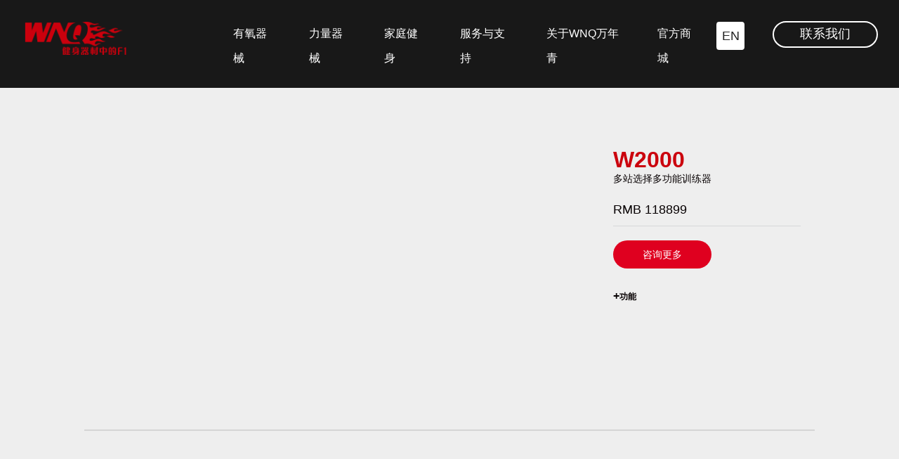

--- FILE ---
content_type: text/html;charset=utf-8
request_url: http://wnq.com/show_w2000.php?cid=13&id=104
body_size: 4865
content:
<!DOCTYPE html>
<html lang="en">

<head>
    <meta charset="UTF-8">
    <meta content="width=device-width, initial-scale=1.0, maximum-scale=1.0, user-scalable=0" name="viewport" />
    <meta http-equiv="X-UA-Compatible" content="ie=edge">
    <meta name="Keywords" content="">
    <meta name="Description" content="">
<title>W2000 - W2000系列 - 万年青(上海)运动器材有限公司</title>
<meta name="generator" content="" />
<meta name="author" content="" />
<meta name="keywords" content="" />
<meta name="description" content="" />



    <link type="text/css" rel="stylesheet" href="bootstrap/css/bootstrap.min.css">    <link type="text/css" rel="stylesheet" href="swiper/swiper.min.css">    <link type="text/css" rel="stylesheet" href="css/common.css">    <link type="text/css" rel="stylesheet" href="css/pd.css">    <link type="text/css" rel="stylesheet" href="css/llpd.css">    <script type="text/javascript" src="js/flexible.js"></script>    <script type="text/javascript" src="js/jquery-1.11.3.min.js"></script>    <script type="text/javascript" src="bootstrap/js/bootstrap.min.js"></script>    <script type="text/javascript" src="swiper/swiper.min.js"></script>    <script type="text/javascript" src="js/header.js"></script>    <script type="text/javascript" src="js/pd.js"></script>
</head>

<body>
    <!-- 头部导航start -->
<header class="header">
        <nav class="navbar navbar-expand-lg navbar-dark header-dark">
            <div class="w1510 navbar-inner">
                <a class="navbar-brand" href="/">
                    <img src="images/logo.png" alt="" />
                </a>
                <button class="navbar-toggler" id="menu-btn" aria-expanded="false">
                    <span class="line line1"></span>
                    <span class="line line2"></span>
                    <span class="line line3"></span>
                </button>
                
               <!--CSS样式文字商用有氧器材和力量器械 -->
                   <style>
                        /* 强力生效的类，确保不被覆盖 */
                         .text-down {
                         margin-top: 0px !important;
                         transform: translateY(10px) !important;
                          }
                   </style>
              
                <div class="collapse navbar-collapse" id="navbarsExample03">
                    <ul class="navbar-nav">
                        <li class="nav-item">
                            <a class="nav-link" href="javascript:;">有氧器械</a>
                            <div class="subnav">
                                <div class="subnav-container">
                                    <div class="subnav-list clearfix">
                                        <div class="second-item subnav-item subnav-frist-item" style="animation-delay: 0s;">
                                            <div class="subnav-child">
                                                <a level="sub-nav" href="http://www.wnq.com/show_paobu.php?cid=6&id=2">
                                                    <div class="subnav-inner">
                                                        <div class="subnav-image">
                                                            <img src="images/subnav_c1_01.png" />
                                                        </div>
                                                        <div class="subnav-name">VENUS-XT</div>
                                                    </div>
                                                </a>
                                            </div>
                                        </div>
                                        <div class="second-item subnav-item" style="animation-delay: .05s;">
                                            <div class="subnav-child">
                                                <a level="sub-nav" href="pro_paobu.php">
                                                    <div class="subnav-inner">
                                                        <div class="subnav-image">
                                                            <img src="images/subnav_c1_020.jpg" />
                                                        </div>
                                                        <div class="subnav-name text-down">跑步机</div>
                                                    </div>
                                                </a>
                                            </div>
                                        </div>
                                        <div class="second-item subnav-item" style="animation-delay: .1s;">
                                            <div class="subnav-child">
                                                <a level="sub-nav" href="pro_jianshenche.php">
                                                    <div class="subnav-inner">
                                                        <div class="subnav-image">
                                                            <img src="images/subnav_c1_030.jpg" />
                                                        </div>
                                                        <div class="subnav-name text-down">健身车</div>
                                                    </div>
                                                </a>
                                            </div>
                                        </div>
                                        <div class="second-item subnav-item" style="animation-delay: .15s;">
                                            <div class="subnav-child">
                                                <a level="sub-nav" href="pro_huachuan.php">
                                                    <div class="subnav-inner">
                                                        <div class="subnav-image">
                                                            <img src="images/subnav_c1_040.jpg" />
                                                        </div>
                                                        <div class="subnav-name text-down">划船器</div>
                                                    </div>
                                                </a>
                                            </div>
                                        </div>
                                        <div class="second-item subnav-item" style="animation-delay: .2s;">
                                            <div class="subnav-child">
                                                <a level="sub-nav" href="pro_tuoyuan.php">
                                                    <div class="subnav-inner">
                                                        <div class="subnav-image">
                                                            <img src="images/subnav_c1_050.jpg" />
                                                        </div>
                                                        <div class="subnav-name text-down">椭圆机</div>
                                                    </div>
                                                </a>
                                            </div>
                                        </div>
                                        <div class="second-item subnav-item" style="animation-delay: .25s;">
                                            <div class="subnav-child">
                                                <a level="sub-nav" href="pro_donggan.php">
                                                    <div class="subnav-inner">
                                                        <div class="subnav-image">
                                                            <img src="images/subnav_c1_060.jpg" />
                                                        </div>
                                                        <div class="subnav-name text-down">动感单车</div>
                                                    </div>
                                                </a>
                                            </div>
                                        </div>
                                       					
                                        									
                                    </div>
                                </div>
                            </div>
                        </li>
                        <li class="nav-item">
                            <a class="nav-link" href="javascript:;">力量器械</a>
                            <div class="subnav">
                                <div class="subnav-container">
                                    <div class="subnav-list clearfix">
                                        <div class="second-item subnav-item subnav-frist-item" style="animation-delay: .05s;">
                                            <div class="subnav-child">
                                                <a level="sub-nav" href="http://www.wnq.com/show_w2000.php?cid=13&id=104">
                                                    <div class="subnav-inner">
                                                        <div class="subnav-image">
                                                            <img src="images/subnav_c1_02.png" />
                                                        </div>
                                                        <div class="subnav-name">W2000</div>
                                                    </div>
                                                </a>
                                            </div>
                                        </div>
                                        <div class="second-item subnav-item" style="animation-delay: .1s;">
                                            <div class="subnav-child">
                                                <a level="sub-nav" href="pro_danzhan.php#5000serise">
                                                    <div class="subnav-inner">
                                                        <div class="subnav-image">
                                                            <img src="images/subnav_c2_020.jpg" />
                                                        </div>
                                                        <div class="subnav-name text-down">5000系列</div>
                                                    </div>
                                                </a>
                                            </div>
                                        </div>
                                        <div class="second-item subnav-item" style="animation-delay: .15s;">
                                            <div class="subnav-child">
                                                <a level="sub-nav" href="pro_danzhan.php#w2000serise">
                                                    <div class="subnav-inner">
                                                        <div class="subnav-image">
                                                            <img src="images/subnav_c2_030.jpg" />
                                                        </div>
                                                        <div class="subnav-name text-down">W2000系列</div>
                                                    </div>
                                                </a>
                                            </div>
                                        </div>
                                        <div class="second-item subnav-item" style="animation-delay: .2s;">
                                            <div class="subnav-child">
                                                <a level="sub-nav" href="pro_zonghe.php#518serise">
                                                    <div class="subnav-inner">
                                                        <div class="subnav-image">
                                                            <img src="images/subnav_c2_040.jpg" />
                                                        </div>
                                                        <div class="subnav-name text-down">518综合系列</div>
                                                    </div>
                                                </a>
                                            </div>
                                        </div>
                                        <div class="second-item subnav-item" style="animation-delay: .25s;">
                                            <div class="subnav-child">
                                                <a level="sub-nav" href="pro_danzhan.php#7000serise">
                                                    <div class="subnav-inner">
                                                        <div class="subnav-image">
                                                            <img src="images/subnav_c2_050.jpg" />
                                                        </div>
                                                        <div class="subnav-name text-down">7000系列</div>
                                                    </div>
                                                </a>
                                            </div>
                                        </div>
                                        <div class="second-item subnav-item" style="animation-delay: .3s;">
                                            <div class="subnav-child">
                                                <a level="sub-nav" href="pro_ziyou.php">
                                                    <div class="subnav-inner">
                                                        <div class="subnav-image">
                                                            <img src="images/subnav_c2_060.jpg" />
                                                        </div>
                                                        <div class="subnav-name text-down">美格A自由力量系列</div>
                                                    </div>
                                                </a>
                                            </div>
                                        </div>
                                        <div class="second-item subnav-item" style="animation-delay: .35s;">
                                            <div class="subnav-child">
                                                <a level="sub-nav" href="pro_zonghe.php#duorenserise">
                                                    <div class="subnav-inner">
                                                        <div class="subnav-image">
                                                            <img src="images/subnav_c2_07.jpg" />
                                                        </div>
                                                        <div class="subnav-name text-down">多人站综合系列</div>
                                                    </div>
                                                </a>
                                            </div>
                                        </div>
                                    </div>
                                </div>
                            </div>
                        </li>
                        <li class="nav-item">
                            <a class="nav-link" href="pro_household.php">家庭健身</a>
                        </li>
                        <li class="nav-item">
                            <a class="nav-link" href="case_household.php">服务与支持</a>
                            <div class="subnav">
                                <div class="subnav-container">
                                    <div class="subnav-nav">
                                        <a class="second-item subnav-link" href="case_household.php" style="animation-delay: .05s;">家庭健身房方案</a>
                                        <a class="second-item subnav-link" href="case_business.php " style="animation-delay: .1s;">商业健身方案</a>
                                        <a class="second-item subnav-link" href="case_enterprise.php " style="animation-delay: .15s;">企事业单位健身方案</a>
                                        <a class="second-item subnav-link" href="case_problem.php " style="animation-delay: .2s;">常见问题与解决方案</a>
                                        <!--<a class="second-item subnav-link" href="video.php" style="animation-delay: .2s;">产品视频</a>-->
                                    </div>
                                </div>
                            </div>
                        </li>
                        <li class="nav-item">
                            <a class="nav-link" href="about.php">关于WNQ万年青</a>
                            <div class="subnav">
                                <div class="subnav-container">
                                    <div class="subnav-nav">
                                        <a class="second-item subnav-link" href="about.php" style="animation-delay: .05s;">公司简介</a>
                                        <a class="second-item subnav-link" href="about.php" style="animation-delay: .1s;">为什么选择WNQ</a>
                                        <a class="second-item subnav-link" href="map.php" style="animation-delay: .15s;">服务网点查询</a>
                                        <a class="second-item subnav-link" href="news.php" style="animation-delay: .2s;">新闻资讯</a>
                                        <a class="second-item subnav-link" href="video.php" style="animation-delay: .25s;">视频资料</a>
                                        <a class="second-item subnav-link" href="photo.php" style="animation-delay: .3s;">万年青智慧健身房</a>
                                    </div>
                                </div>
                            </div>
                        </li>
                        <li class="nav-item">
                            <a class="nav-link" href="https://wnqyd.tmall.com/?spm=a220o.1000855.1997427721.d4918089.3acb4f927rN1cY">官方商城</a>
                            <div class="subnav">
                                <div class="subnav-container">
                                    <div class="subnav-nav">
                                        <a class="second-item subnav-link" href="https://wnqyd.tmall.com/?spm=a220o.1000855.1997427721.d4918089.3acb4f927rN1cY" style="animation-delay: .05s;">天猫商城</a>
                                        <a class="second-item subnav-link" href="https://mall.jd.com/index-12246809.html " style="animation-delay: .1s;">京东商城</a>
                                        <!--<a class="second-item subnav-link" href="video.php" style="animation-delay: .2s;">产品视频</a>-->
                                    </div>
                                </div>
                            </div>
                        </li>
                    </ul>
                </div>
				
                <div class="tel">
                    <a class="en" href="http://en.wnq.com">EN</a>
					<!--
                    <span class="tel-icon"></span>
                    021-6922 5999
					-->
					
                </div>
				<div class="msgbt">
					<a href="http://wnq.com/contact.php">联系我们</a>
					</div>
				
            </div>
        </nav>
  
    </header>
    <div class="overlay"></div>
    <!-- 手机导航 -->
    <div class="mobile-menu" id="mobile-menu">
        <div class="mobile-menu-cont">
            <ul class="mobile-menu-nav">
                <li class="menu-nav-item">
                    <a class="menu-nav-link" href="javascript:;">商用有氧器械<span class="menu-nav-icon">＋</span></a>
                    <div class="subnav">
                        <div class="subnav-container">
                            <div class="subnav-list clearfix">
                                <div class="second-item subnav-item subnav-frist-item" style="animation-delay: 0s;">
                                    <div class="subnav-child">
                                        <a level="sub-nav" href="">
                                            <div class="subnav-inner">
                                                <div class="subnav-image">
                                                    <img src="images/subnav_c1_01.jpg" />
                                                </div>
                                                <div class="subnav-name">VENUS-XT</div>
                                            </div>
                                        </a>
                                    </div>
                                </div>
                                <div class="second-item subnav-item" style="animation-delay: .05s;">
                                    <div class="subnav-child">
                                        <a level="sub-nav" href="">
                                            <div class="subnav-inner">
                                                <div class="subnav-image">
                                                    <img src="images/subnav_c1_020.jpg" />
                                                </div>
                                                <div class="subnav-name text-down">跑步机</div>
                                            </div>
                                        </a>
                                    </div>
                                </div>
                                <div class="second-item subnav-item" style="animation-delay: .1s;">
                                    <div class="subnav-child">
                                        <a level="sub-nav" href="pro_jianshenche.php">
                                            <div class="subnav-inner">
                                                <div class="subnav-image">
                                                    <img src="images/subnav_c1_030.jpg" />
                                                </div>
                                                <div class="subnav-name text-down">健身车</div>
                                            </div>
                                        </a>
                                    </div>
                                </div>
                                <div class="second-item subnav-item" style="animation-delay: .15s;">
                                    <div class="subnav-child">
                                        <a level="sub-nav" href="pro_huachuan.php">
                                            <div class="subnav-inner">
                                                <div class="subnav-image">
                                                    <img src="images/subnav_c1_040.jpg" />
                                                </div>
                                                <div class="subnav-name text-down">划船器</div>
                                            </div>
                                        </a>
                                    </div>
                                </div>
                                <div class="second-item subnav-item" style="animation-delay: .2s;">
                                    <div class="subnav-child">
                                        <a level="sub-nav" href="pro_tuoyuan.php">
                                            <div class="subnav-inner">
                                                <div class="subnav-image">
                                                    <img src="images/subnav_c1_050.jpg" />
                                                </div>
                                                <div class="subnav-name text-down">椭圆机</div>
                                            </div>
                                        </a>
                                    </div>
                                </div>
                                <div class="second-item subnav-item" style="animation-delay: .25s;">
                                    <div class="subnav-child">
                                        <a level="sub-nav" href="pro_donggan.php">
                                            <div class="subnav-inner">
                                                <div class="subnav-image">
                                                    <img src="images/subnav_c1_060.jpg" />
                                                </div>
                                                <div class="subnav-name text-down">动感单车</div>
                                            </div>
                                        </a>
                                    </div>
                                </div>
								
                            </div>
                        </div>
                    </div>
                </li>
                <li class="menu-nav-item">
                    <a class="menu-nav-link" href="javascript:;">商用力量器械<span class="menu-nav-icon">＋</span></a>
                    <div class="subnav">
                        <div class="subnav-container">
                            <div class="subnav-list clearfix">
                                <div class="second-item subnav-item subnav-frist-item" style="animation-delay: .05s;">
                                    <div class="subnav-child">
                                        <a level="sub-nav" href="">
                                            <div class="subnav-inner">
                                                <div class="subnav-image">
                                                    <img src="images/subnav_c1_01.jpg" />
                                                </div>
                                                <div class="subnav-name">W2002</div>
                                            </div>
                                        </a>
                                    </div>
                                </div>
                                <div class="second-item subnav-item" style="animation-delay: .1s;">
                                    <div class="subnav-child">
                                        <a level="sub-nav" href="pro_danzhan.php#5000serise">
                                            <div class="subnav-inner">
                                                <div class="subnav-image">
                                                    <img src="images/subnav_c2_020.jpg" />
                                                </div>
                                                <div class="subnav-name text-down">5000系列</div>
                                            </div>
                                        </a>
                                    </div>
                                </div>
                                <div class="second-item subnav-item" style="animation-delay: .15s;">
                                    <div class="subnav-child">
                                        <a level="sub-nav" href="pro_danzhan.php#w2000serise">
                                            <div class="subnav-inner">
                                                <div class="subnav-image">
                                                    <img src="images/subnav_c2_030.jpg" />
                                                </div>
                                                <div class="subnav-name text-down">W2000系列</div>
                                            </div>
                                        </a>
                                    </div>
                                </div>
                                <div class="second-item subnav-item" style="animation-delay: .2s;">
                                    <div class="subnav-child">
                                        <a level="sub-nav" href="pro_zonghe.php#518serise">
                                            <div class="subnav-inner">
                                                <div class="subnav-image">
                                                    <img src="images/subnav_c2_040.jpg" />
                                                </div>
                                                <div class="subnav-name text-down">518综合系列</div>
                                            </div>
                                        </a>
                                    </div>
                                </div>
                                <div class="second-item subnav-item" style="animation-delay: .25s;">
                                    <div class="subnav-child">
                                        <a level="sub-nav" href="pro_danzhan.php#7000serise">
                                            <div class="subnav-inner">
                                                <div class="subnav-image">
                                                    <img src="images/subnav_c2_050.jpg" />
                                                </div>
                                                <div class="subnav-name text-down">7000系列</div>
                                            </div>
                                        </a>
                                    </div>
                                </div>
                                <div class="second-item subnav-item" style="animation-delay: .3s;">
                                    <div class="subnav-child">
                                        <a level="sub-nav" href="pro_ziyou.php">
                                            <div class="subnav-inner">
                                                <div class="subnav-image">
                                                    <img src="images/subnav_c2_060.jpg" />
                                                </div>
                                                <div class="subnav-name text-down">美格A自由力量系列</div>
                                            </div>
                                        </a>
                                    </div>
                                </div>
                                <div class="second-item subnav-item" style="animation-delay: .35s;">
                                    <div class="subnav-child">
                                        <a level="sub-nav" href="pro_zonghe.php#duorenserise">
                                            <div class="subnav-inner">
                                                <div class="subnav-image">
                                                    <img src="images/subnav_c2_07.jpg" />
                                                </div>
                                                <div class="subnav-name text-down">多人站综合系列</div>
                                            </div>
                                        </a>
                                    </div>
                                </div>
                            </div>
                        </div>
                    </div>
                </li>
                <li class="menu-nav-item">
                    <a class="menu-nav-link" href="">家庭健身</a>
                </li>
                <li class="menu-nav-item">
                    <a class="menu-nav-link" href="javascript:;">服务与支持<span class="menu-nav-icon">＋</span></a>
                    <div class="subnav">
                        <div class="subnav-container">
                            <div class="subnav-nav">
                                <a class="second-item subnav-link" href="case_household.php" style="animation-delay: .05s;">家庭健身房方案</a>
                                <a class="second-item subnav-link" href="case_household.php" style="animation-delay: .1s;">商业健身方案</a>
                                <a class="second-item subnav-link" href="case_household.php" style="animation-delay: .15s;">企事业单位健身方案</a>
                                <!--<a class="second-item subnav-link" href="" style="animation-delay: .2s;">产品视频</a>-->
                            </div>
                        </div>
                    </div>
                </li>
                <li class="menu-nav-item">
                    <a class="menu-nav-link" href="javascript:;">关于WNQ万年青<span class="menu-nav-icon">＋</span></a>
                    <div class="subnav">
                        <div class="subnav-container">
                            <div class="subnav-nav">
                                <a class="second-item subnav-link" href="about.php" style="animation-delay: .05s;">公司简介</a>
                                <a class="second-item subnav-link" href="about.php" style="animation-delay: .1s;">为什么选择WNQ</a>
                                <a class="second-item subnav-link" href="map.php" style="animation-delay: .15s;">服务网点查询</a>
                                <a class="second-item subnav-link" href="news.php" style="animation-delay: .2s;">新闻资讯</a>
                                <a class="second-item subnav-link" href="video.php" style="animation-delay: .25s;">视频资料</a>
                                <a class="second-item subnav-link" href="photo.php" style="animation-delay: .3s;">万年青智慧健身房</a>
                            </div>
                        </div>
                    </div>
                </li>
                <li class="menu-nav-item">
                    <a class="menu-nav-link" href="https://wnqyd.tmall.com/?spm=a220o.1000855.1997427721.d4918089.3acb4f927rN1cY">官方商城</a>
                </li>
            </ul>
			 <div class="mobile-language">
                <a class="active" href="http://www.wnq.com/">中文</a><a href="http://en.wnq.com/">EN</a>
            </div>
        </div>
    </div>   <!-- 头部导航end -->
    <!-- 主体 start -->
						<!-- 标题区域开始 -->
			
	<div class="pd-detail">
        <div class="w1040">
            <div class="pd-top">
                <div class="pd-left">
                    <div class="swiper-container" id="gallery">
                        <div class="swiper-wrapper">

                    
                    
               
                
            
			
			
			
			
			
			
			
			
			
			
			
			
			
						
				
										
					<div class="swiper-slide blue-slide">
                                <img src="uploads/image/20251118/1763434954.png" alt="" />
                            </div>
							
									
						</div>
                    </div>				
				
				
				
				
					<div class="pd-thumbs">
                        <div class="swiper-container" id="thumbs">
                            <div class="swiper-wrapper">
							
										
					
							
							
							
							
                               
                                <div class="swiper-slide red-slide">
                                    <img src="uploads/image/20251118/1763434954.png" alt="" />
                                </div>
                                
								
					                            </div>
                        </div>
                    </div>	
				
					
					
				
				
				
				
				
				
				
				
			
						
			
			 </div>
			
			
				<div class="pd-right">
                    <h1 class="pd-title">W2000</h1>
                    <span class="pd-type">多站选择多功能训练器</span>
                    <span class="pd-price">RMB 118899</span>
                    <a class="button pd-button" href="contact.php">
                        <span class="button-inner">咨询更多</span>
        `               <span class="button-mask"></span>
                    </a>
                    <span class="pd-gnbtn"><span>+</span>功能</span>
                    <div class="pd-gnlist">
                        <span></span>
                    </div>
                </div>		
				
				
			</div>
        </div>
    </div>			
			
			
			
			

   
    
    <div class="pd-specifications">
        <div class="w1164">
            <div class="pd-stitle">规格</div>
            <div class="ps-slist">
                <div class="pd-sitem">
                    <div class="pd-sitem-t">
                        <span class="pd-sitem-text">技术参数</span>
                        <span class="pd-sitem-icon">＋</span>
                    </div>
                    <div class="pd-sitem-cont">
                        <ul>
                            <li>
                                <span class="pd-scl">器材尺寸</span>
                                <span class="pd-scr"></span>
                            </li>
                            <li>
                                <span class="pd-scl">包装尺寸</span>
                                <span class="pd-scr"></span>
                            </li>
                            <li>
                                <span class="pd-scl">颜色</span>
                                <span class="pd-scr"></span>
                            </li>
                            <li>
                                <span class="pd-scl">重量</span>
                                <span class="pd-scr"></span>
                            </li>
                            
                            <li>
                                <span class="pd-scl">锻炼部位</span>
                                <span class="pd-scr"></span>
                            </li>
                            <li>
                                <span class="pd-scl">功能</span>
                                <span class="pd-scr">W2000系列可以独立使用，满足各种锻炼需求；配合中心塔和双组多功能机连接架组合时，能够最大限度的节省购买机器成本及空间成本，并且解决了多人排队使用一种机型的尴尬。</span>
                            </li>
                            
                        </ul>
                    </div>
                </div>
                
                
            </div>
        </div>
    </div>

    <div class="w1164">
		<div class="details">
			<div class="details-title">细节</div>            
			<div class="details-list">                
				<div class="details-item w100">
					<a href="" title="">                        
						<img src="" alt=""/>                        
						<h3 class="details-it"></h3>                    
					</a>
				</div>
				<div class="details-item">
					<a href="" title="">
						<img src="" alt=""/>
						<h3 class="details-it"></h3>
					</a>                
				</div>
				<div class="details-item">
					<a href="" title="">
						<img src="" alt=""/>
						<h3 class="details-it"></h3>
					</a>                
				</div>            
			</div>
		</div>    
	</div>

	
	
	
						
			   
   
	
	
	
	
	
	
    <div class="atlas">
        <div class="w1164 atlas-inner">
            <a href="download.php"><div class="atlas-text">查看WNQ万年青产品图册<img src="images/atlas.png" alt=""/></div></a>
        </div>
    </div>

    <!-- 主体 end -->

    <!-- footer start -->
	    <div class="footer">
        <div class="footer-inner w1360">
            <div class="footer-top clearfix">
                <div class="footer-nav">
                    <div class="footer-nav-title"><a href="javascript:;" title="商用有氧器材">商用有氧器材<span class="footer-nav-icon">＋</span></a></div>
                    <div class="footer-nav-cont">
                        <div class="footer-nav-item"><a href="pro_paobu.php" title="跑步机">跑步机</a></div>
                        <div class="footer-nav-item"><a href="pro_tuoyuan.php" title="椭圆机">椭圆机</a></div>
                        <div class="footer-nav-item"><a href="pro_jianshenche.php" title="健身车">健身车</a></div>
                        <div class="footer-nav-item"><a href="pro_donggan.php" title="动感单车">动感单车</a></div>
                        <div class="footer-nav-item"><a href="pro_huachuan.php" title="划船器">划船器</a></div>
                    </div>
                </div>
                <div class="footer-nav">
                    <div class="footer-nav-title"><a href="javascript:;" title="商用力量器材">商用力量器材<span class="footer-nav-icon">＋</span></a></div>
                    <div class="footer-nav-cont">
                        <div class="footer-nav-item"><a href="pro_danzhan.php#5000serise" title="5000系列">5000系列</a></div>
                        <div class="footer-nav-item"><a href="pro_danzhan.php#7000serise" title="7000系列">7000系列</a></div>
                        <div class="footer-nav-item"><a href="pro_danzhan.php#w2000serise" title="W2000双功能系列">W2000双功能系列</a></div>
                        <div class="footer-nav-item"><a href="pro_ziyou.php" title="美格A自由力量系列">美格A自由力量系列</a></div>
                        <div class="footer-nav-item"><a href="pro_zonghe.php#518serise" title="518综合系列">518综合系列</a></div>
                        <div class="footer-nav-item"><a href="pro_zonghe.php#duorenzhan" title="多人站综合系列">多人站综合系列</a></div>
                    </div>
                </div>
                <div class="footer-nav">
                    <div class="footer-nav-title"><a href="javascript:" title="家用器材">家用器材<span class="footer-nav-icon">＋</span></a></div>
					<div class="footer-nav-cont">
                        <div class="footer-nav-item"><a href="pro_household.php" title="跑步机">跑步机</a></div>
                        <div class="footer-nav-item"><a href="pro_household.php" title="椭圆机">椭圆机</a></div>
                        <div class="footer-nav-item"><a href="pro_household.php" title="健身车">健身车</a></div>
                        <div class="footer-nav-item"><a href="pro_household.php" title="综合训练">综合训练</a></div>
                    </div>
                </div>
                <div class="footer-nav">
                    <div class="footer-nav-title"><a href="javascript:;" title="帮助中心">帮助中心<span class="footer-nav-icon">＋</span></a></div>
                    <div class="footer-nav-cont">
                        <div class="footer-nav-item"><a href="help.php?cid=34" title="售后服务">售后服务</a></div>
                        <div class="footer-nav-item"><a href="help.php?cid=35" title="常见问题Q&A">常见问题Q&A</a></div>
                        <div class="footer-nav-item"><a href="map.php" title="服务网点查询">服务网点查询</a></div>
                    </div>
                </div>
                <div class="footer-nav">
                    <div class="footer-nav-title"><a href="javascript:;" title="公司信息">公司信息<span class="footer-nav-icon">＋</span></a></div>
                    <div class="footer-nav-cont">
                        <div class="footer-nav-item"><a href="about.php" title="关于我们">关于我们</a></div>
                        <div class="footer-nav-item"><a href="news.php" title="新闻资讯">新闻资讯</a></div>
                        <div class="footer-nav-item"><a href="https://wnqyd.tmall.com/shop/view_shop.htm?spm=a220m.1000862.1000730.1.716a674eMTWxE0&user_number_id=911981675&rn=b4ec9458b5f26f69a51e98fdd00c1926" title="天猫旗舰店" target="_blank">天猫旗舰店</a></div>
                    </div>
                </div>
                <div class="footer-info">
                    <div class="footer-nav-title"><a href="javascript:;" title="联系我们">联系我们<span class="footer-nav-icon">＋</span></a></div>
                    <div class="footer-nav-cont">
                        <div class="footer-nav-item footer-nav-blod">
                            <img src="images/footer_tel.png" alt=""/>
                            <div class="footer-nav-text">021-6922-5999</div>
                        </div>
                        <div class="footer-nav-item footer-nav-heavy">
                            <img src="images/footer_email.png" alt=""/>
                            <div class="footer-nav-text">ppbwnq@wnq.com</div>
                        </div>
                        <div class="footer-nav-item">万年青(上海)运动器材有限公司</div>
                        <div class="footer-nav-item">上海市青浦区北盈路388号(胜利路1588号）</div>
                    </div>
                </div>
            </div>
            <div class="footer-bot">
                <p class="footer-bp">版权所有2020万年青(上海)运动器材有限公司</p>
                <p class="footer-bp"><a href="http://www.beian.gov.cn/portal/registerSystemInfo?recordcode=310114020006645" target="_blank">沪公网安备 310114020006645号</a></p>
                <p class="footer-bp"><a href="http://www.beian.miit.gov.cn" target="_blank">网站备案编号：沪ICP备12044195号</a></p>
<!--
                <div class="footer-bnav">
                    <a href="" title="Cookie设置">Cookie设置</a>
                    <span>|</span>
                    <a href="" title="法律声明">法律声明</a>
                    <span>|</span>
                    <a href="" title="客户隐私政策">客户隐私政策</a>
                </div>
-->				
                <img src="images/footer_blogo.png" alt=""/>
            </div>
        </div>
    </div>
	
	
    <!-- footer end -->
</body>
</html>

--- FILE ---
content_type: text/css
request_url: http://wnq.com/css/common.css
body_size: 3908
content:
@charset "UTF-8";
/* *{
    
    -webkit-tap-highlight-color:transparent;
 
    -webkit-user-select:none;
    -moz-user-select:none;
    -ms-user-select:none;
    -o-user-select:none;
    user-select:none;
} */
body {
  position: relative;
  padding-top: 1.8rem;
  font-family: "Microsoft YaHei", "Microsoft YaHei UI", "WenQuanYi Micro Hei",
    Arial, sans-serif;
  overflow-x: hidden;
}
/* bootstrap modal闪动问题 */
body.modal-open {
  padding-right: 0 !important;
  overflow-y: scroll;
}
/* 重置bootstrap的样式 */
[class^="col-"] {
  padding: 0;
}
.row {
  margin: 0;
}
h1,
h2,
h3,
h4,
h5,
h6,
p {
  margin-top: 0;
  margin-bottom: 0;
}
a:hover {
  text-decoration: none;
}
ul,
dl,
li {
  list-style: none;
  padding: 0;
}
input,
textarea {
  -webkit-user-select: auto;
  -ms-user-select: auto;
  -ms-user-select: auto;
  -o-user-select: auto;
  user-select: auto;
}
/* 清除浮动 */
.clearfix:after {
  display: block;
  overflow: hidden;
  clear: both;
  height: 0;
  visibility: hidden;
  content: ".";
}
.clearfix {
  *zoom: 1;
}
img {
  display: block;
  max-width: 100%;
}
/* 图片放大 */
.scale-img img {
  -webkit-transition: all 0.5s;
  -ms-transition: all 0.5s;
  -ms-transition: all 0.5s;
  -o-transition: all 0.5s;
  transition: all 0.5s;
}
.scale-img:hover img {
  -webkit-transform: scale(1.2);
  -ms-transform: scale(1.2);
  -ms-transform: scale(1.2);
  -o-transform: scale(1.2);
  transform: scale(1.2);
}
.modal-dialog {
  max-width: inherit !important;
}
/* .modal-dialog video{
    display: block;
    width: 100%;
} */
.modal-dialog img {
  display: block;
  max-width: 100%;
}
.modal-header {
  padding: 0;
}
.modal-header .close {
  padding: 0;
  margin: 0;
  position: absolute;
  top: 16px;
  right: 16px;
  z-index: 9;
}
.modal-content {
  display: inline-block;
  width: auto;
  margin: 0 auto;
}
/* 公共样式 */
@media (max-width: 1200px) {
  .modal-dialog {
    max-width: 94%;
  }
}
@media (max-width: 768px) {
  .modal-header {
    padding: 0;
  }
  .modal-title {
    height: 40px;
    padding: 0 16px;
    line-height: 40px;
    overflow: hidden;
    text-overflow: ellipsis;
    white-space: nowrap;
  }
  .modal-header .close {
    top: 5px;
    right: 5px;
  }
  .modal-body {
    padding: 5px;
  }
}
.w1616 {
  width: 1616px;
  margin: 0 auto;
}
@media (max-width: 1616px) {
  .w1616 {
    width: 100%;
    padding: 0 0.6rem;
  }
}
.w1510 {
  width: 1510px;
  margin: 0 auto;
}
@media (max-width: 1510px) {
  .w1510 {
    width: 100%;
    padding: 0 0.6rem;
  }
}
.w1440 {
  width: 1440px;
  margin: 0 auto;
}
@media (max-width: 1440px) {
  .w1440 {
    width: 100%;
    padding: 0 0.6rem;
  }
}
.w1360 {
  width: 1360px;
  margin: 0 auto;
}
@media (max-width: 1360px) {
  .w1360 {
    width: 100%;
    padding: 0 0.6rem;
  }
}
.w1310 {
  width: 1310px;
  margin: 0 auto;
}
@media (max-width: 1310px) {
  .w1310 {
    width: 100%;
    padding: 0 0.6rem;
  }
}
.w1164 {
  width: 1164px;
  margin: 0 auto;
}
@media (max-width: 1164px) {
  .w1164 {
    width: 100%;
    padding: 0 0.6rem;
  }
}
.w1040 {
  width: 1040px;
  margin: 0 auto;
}
@media (max-width: 1040px) {
  .w1040 {
    width: 100%;
    padding: 0 0.6rem;
  }
}

.button {
  position: relative;
  display: block;
  width: 140px;
  height: 40px;
  background-color: transparent;
  border: none;
  border-radius: 40px;
  overflow: hidden;
  -webkit-transition: all 0.2s ease-in;
  -ms-transition: all 0.2s ease-in;
  -o-transition: all 0.2s ease-in;
  transition: all 0.2s ease-in;
}
.button::before {
  content: "";
  position: absolute;
  top: 0;
  left: 0;
  z-index: 1;
  display: block;
  width: 100%;
  height: 100%;
}
.button-inner {
  position: relative;
  z-index: 3;
  display: -webkit-box;
  display: -ms-flexbox;
  display: flex;
  justify-content: center;
  align-items: center;
  height: 100%;
  border-radius: 22px;
  font-size: 14px;
  color: #010101;
  text-align: center;
  -webkit-transition: color 0.2s ease-in;
  -ms-transition: color 0.2s ease-in;
  -o-transition: color 0.2s ease-in;
  transition: color 0.2s ease-in;
}
.button-mask {
  position: absolute;
  top: 100%;
  left: 0;
  z-index: 2;
  width: 100%;
  height: 100%;
  background-color: #222021;
  -webkit-transition: top 0.2s ease-in;
  -ms-transition: top 0.2s ease-in;
  -o-transition: top 0.2s ease-in;
  transition: top 0.2s ease-in;
}
.button:hover .button-inner {
  color: #fff;
}
.button:hover .button-mask {
  top: 0;
}

/* 头部样式 */
.header {
  position: fixed;
  left: 0;
  top: 0;
  z-index: 99;
  width: 100%;
}
.header-dark {
  background-color: #181818;
}
.header .navbar {
  position: inherit;
  width: 100%;
  padding: 0.6rem 0 0;
}
.header .navbar-inner {
  display: -webkit-box;
  display: -ms-flexbox;
  display: flex;
  justify-content: space-between;
}
.header .navbar-brand {
  padding: 0;
  margin: 0 1.06rem 0 0.04rem;
}
.navbar-toggler {
  position: absolute;
  right: 0.6rem;
  top: 50%;
  float: right;
  padding: 0 !important;
  border: none !important;
  outline: none !important;
  -webkit-transition: all 0.2s ease-out;
  -ms-transition: all 0.2s ease-out;
  -o-transition: all 0.2s ease-out;
  transition: all 0.2s ease-out;
  -webkit-transform: translateY(-50%);
  -ms-transform: translateY(-50%);
  -ms-transform: translateY(-50%);
  -o-transform: translateY(-50%);
  transform: translateY(-50%);
}
.navbar-toggler .line {
  display: block;
  height: 2px;
  width: 30px;
  margin-bottom: 5px;
  background-color: #fff;
  -webkit-transition: all 0.3s;
  -ms-transition: all 0.3s;
  -o-transition: all 0.3s;
  transition: all 0.3s;
  backface-visibility: hidden;
}
.navbar-toggler .line:last-child {
  margin-bottom: 0;
}
.navbar-toggler.on .line {
  background-color: #000;
}
.navbar-toggler.on .line1 {
  -webkit-transform: rotate(45deg) translate(6px, 9px);
  -ms-transform: rotate(45deg) translate(6px, 9px);
  -o-transform: rotate(45deg) translate(6px, 9px);
  transform: rotate(45deg) translate(6px, 9px);
}
.navbar-toggler.on .line2 {
  opacity: 0;
}
.navbar-toggler.on .line3 {
  -webkit-transform: rotate(-45deg) translate(0, -5px);
  -ms-transform: rotate(-45deg) translate(0, -5px);
  -o-transform: rotate(-45deg) translate(0, -5px);
  transform: rotate(-45deg) translate(0, -5px);
}
.header .navbar-collapse {
  justify-content: center;
}
.header .nav-item {
  padding: 0 0.48rem 0.48rem;
}
.header .navbar-nav .nav-link {
  position: relative;
  padding: 0 !important;
  font-size: 0.32rem;
  line-height: 0.7rem;
  color: #fff;
  border-bottom: 1px solid transparent;
}
.header .nav-item .nav-link:after {
  position: absolute;
  bottom: 0;
  left: 0;
  content: "";
  display: block;
  background-color: #fff;
  height: 1px;
  width: 0;
  -webkit-transition: width 0.3s ease-in-out;
  -ms-transition: width 0.3s ease-in-out;
  -o-transition: width 0.3s ease-in-out;
  transition: width 0.3s ease-in-out;
}
.header .navbar-nav .nav-link-icon {
  display: none;
}
/* .header .nav-item:hover .nav-link, */
.header .navbar-nav .active .nav-link {
  color: #fff;
}
/* .header .nav-item:hover .nav-link:after, */
.header .navbar-nav .active .nav-link:after {
  width: 100%;
}

.header .tel {
  margin-top: 0.1rem;
  font-size: 0.5rem;
  line-height: 0.6rem;
  color: #fff;
  font-weight: bold;
}
.header .en {
  float: left;
  display: block;
  width: 40px;
  height: 40px;
  margin: -0.08rem 0.8rem 0 0;
  font-size: 18px;
  line-height: 40px;
  color: #222;
  text-align: center;
  background-color: #fff;
  border-radius: 4px;
  font-weight: normal;
}
.header .tel-icon {
  float: left;
  width: 0.38rem;
  height: 0.38rem;
  margin: 0.12rem 0.24rem 0 0;
  background: url(../images/tel.png) no-repeat left top;
}
.overlay {
  position: fixed;
  left: 0;
  top: 0;
  display: none;
  z-index: 98;
  width: 100%;
  height: 100%;
  background-color: rgba(0, 0, 0, 0.9);
}
.subnav {
  position: absolute;
  left: 0;
  top: 100%;
  display: none;
  width: 100%;
}
.subnav-container {
  width: 100%;
  padding: 0.2rem 0 0.3rem;
  background-color: #2c2c2c;
}
.subnav-list {
  width: 996px;
  margin: 0 auto;
  max-width: 100%;
}
.subnav-item.subnav-frist-item {
  /* width: 37.95180722891566%; */
  width: 37.4%;
  margin-bottom: 0;
}
.subnav-item {
  position: relative;
  float: left;
  width: 18.0722891566265%;
  margin: 0 1.30522088353414% 1.30522088353414% 0;
  opacity: 0;
}
.mSlideLeft {
  -webkit-animation-name: mSlideLeft;
  animation-name: mSlideLeft;
  -webkit-animation-duration: 1s;
  animation-duration: 1s;
  -webkit-animation-timing-function: ease;
  animation-timing-function: ease;
  -webkit-animation-fill-mode: both;
  animation-fill-mode: both;
}
.subnav-item .subnav-image img {
  display: block;
  width: 100%;
}
.subnav-name {
  position: absolute;
  left: 0;
  /* bottom: .4rem; */
  bottom: 0.2rem;
  width: 100%;
  padding: 0 0.3rem;
  font-size: 12px;
  line-height: 24px;
  color: #161616;
  text-align: center;
}
.subnav-item.subnav-frist-item .subnav-name {
  position: relative;
  left: inherit;
  bottom: inherit;
  padding: 0.1rem 0;
  font-weight: 600;
  color: #5c5c5c;
}
.subnav-nav {
  display: -webkit-box;
  display: -ms-flexbox;
  display: flex;
  flex-direction: column;
  justify-content: center;
  align-items: center;
  padding: 0.2rem 0 3.1rem;
}
.subnav-link {
  display: -webkit-box;
  display: -ms-flexbox;
  display: flex;
  justify-content: center;
  align-items: center;
  width: 310px;
  height: 46px;
  margin-bottom: 0.32rem;
  /* font-weight: 600; */
  font-size: 26px;
  color: #fff;
}
.subnav-link:hover {
  color: #fff;
  background-color: #1d1d1d;
}

@-webkit-keyframes mSlideLeft {
  0% {
    opacity: 0;
    -webkit-transform: translateX(-5px);
    transform: translateX(-5px);
  }
  to {
    opacity: 1;
    -webkit-transform: translateX(0);
    transform: translateX(0);
  }
}
@keyframes mSlideLeft {
  0% {
    opacity: 0;
    -webkit-transform: translateX(-5px);
    transform: translateX(-5px);
  }
  to {
    opacity: 1;
    -webkit-transform: translateX(0);
    transform: translateX(0);
  }
}

@media (max-width: 1200px) {
  .header .navbar-brand {
    padding: 0;
    margin: 0 0.5rem 0 0.04rem;
  }
  .header .nav-item {
    padding: 0 0.1rem 0.48rem;
  }
  .header .en {
    margin: 0.08rem 0.3rem 0 0;
  }
  .subnav-container {
    padding-left: 0.6rem;
    padding-right: 0.6rem;
  }
}
@media (min-width: 993px) {
  .mobile-menu {
    display: none !important;
  }
}
@media (max-width: 992px) {
  body {
    padding-top: calc(32px + 0.96rem);
  }
  .open {
    overflow: hidden;
  }
  .open .header-dark {
    background-color: #fff;
  }
  .header .navbar-collapse,
  .header .tel {
    display: none !important;
  }
  .header .navbar {
    padding: 0.48rem 0;
  }

  .mobile-menu {
    position: fixed;
    left: 0;
    top: 0;
    z-index: 98;
    display: none;
    width: 100%;
    height: 100%;
    padding-top: calc(32px + 0.96rem);
    background-color: #fff;
  }

  .mobile-menu-cont {
    /* position: absolute;
        left: 0;
        top: 100%; */
    width: 100%;
    height: 100%;
    padding: 1rem 0.8rem;
    overflow-y: auto;
  }
  .mobile-menu-nav {
  }
  .menu-nav-item {
    padding: 0 0.2rem 0;
    border-bottom: 1px solid #eee;
  }
  .menu-nav-link {
    display: -webkit-box;
    display: -ms-flexbox;
    display: flex;
    justify-content: space-between;
    align-items: center;
    height: 1.2rem;
    min-height: 45px;
    padding: 0 0.3rem;
    font-size: 0.56rem;
    color: #333;
  }
  .menu-nav-link:focus,
  .menu-nav-link:hover {
    color: #333;
  }
  .mobile-menu-nav .active .menu-nav-link {
    color: #333;
  }
  .mobile-menu-nav .active .menu-nav-icon {
    -webkit-transform: rotateZ(135deg);
    -ms-transform: rotateZ(135deg);
    -o-transform: rotateZ(135deg);
    transform: rotateZ(135deg);
  }
  .menu-nav-icon {
    display: block;
    width: 45px;
    height: 45px;
    font-size: 24px;
    line-height: 45px;
    text-align: center;
    -webkit-transition: all 0.3s ease-in-out;
    -ms-transition: all 0.3s ease-in-out;
    -o-transition: all 0.3s ease-in-out;
    transition: all 0.3s ease-in-out;
  }
  .subnav {
    position: relative;
    left: inherit;
    top: inherit;
  }
  .subnav-container {
    padding: 0;
    background-color: transparent;
  }
  .subnav-list {
    display: -webkit-box;
    display: -ms-flexbox;
    display: flex;
    justify-content: space-between;
    flex-wrap: wrap;
  }
  .subnav-item {
    width: 48%;
    opacity: 1;
  }
  .subnav-item.subnav-frist-item {
    display: none !important;
  }
  .subnav-name {
    font-size: 0.48rem;
    line-height: 1rem;
  }
  .subnav-nav {
    padding: 0 0 0 1rem;
  }
  .subnav-link {
    justify-content: flex-start;
    width: 100%;
    height: 1.2rem;
    min-height: 45px;
    padding: 0 0.3rem;
    margin-bottom: 0;
    font-size: 0.48rem;
    color: #333;
    border-top: 1px solid #eee;
  }
  /* .subnav-link:last-child {
        border-bottom: none;
    } */
  .overlay {
    background-color: #fff;
  }
}

@media (max-width: 568px) {
}

/* 尾部样式 */

@media (max-width: 992px) {
}
@media (max-width: 768px) {
}

/* 查看WNQ万年青产品图册 */
.atlas {
  background-color: #000;
}
.atlas-inner {
  display: -webkit-box;
  display: -ms-flexbox;
  display: flex;
  justify-content: center;
  align-items: center;
  padding: 9px 0;
}
.atlas-text {
  display: -webkit-box;
  display: -ms-flexbox;
  display: flex;
  align-items: center;
  font-size: 14px;
  color: #fff;
}
.atlas-text img {
  width: 0.72rem;
  min-width: 24px;
  margin-left: 0.3rem;
}

.modular-banner {
  position: relative;
  background-size: auto 6rem;
}
.modular-banner-text {
  padding: 3.28rem 0 1.32rem;
  font-size: 1rem;
  line-height: 1.4rem;
  color: #fff;
  text-align: center;
}

/* 底部 */
.footer {
  padding: 1.28rem 0 0;
  background-color: #181818;
}
.footer-inner {
}
.footer-top {
  padding-bottom: 1.12rem;
}
.footer-nav {
  float: left;
  width: 14.55882352941176%;
  padding-left: 1.76470588235294%;
}
.footer-nav-title {
  display: block;
  margin-bottom: 0.32rem;
  font-size: 14px;
  line-height: 24px;
}
.footer-nav-title a {
  display: -webkit-box;
  display: -ms-flexbox;
  display: flex;
  justify-content: space-between;
  align-items: center;
  color: #c6c6c6;
}
.footer-nav-icon {
  display: none;
}
.footer-nav-item {
  margin: 0;
  font-size: 14px;
  line-height: 30px;
}
.footer-nav-item a {
  color: #fff;
}
.footer-info {
  float: right;
  width: 24.26470588235294%;
}
.footer-nav-blod,
.footer-nav-heavy {
  display: -webkit-box;
  display: -ms-flexbox;
  display: flex;
  align-items: center;
  height: 60px;
  margin-bottom: 0.32rem;
}
.footer-nav-blod img,
.footer-nav-heavy img {
  width: 0.96rem;
}
.footer-nav-text {
  display: -webkit-box;
  display: -ms-flexbox;
  display: flex;
  align-items: center;
  height: 100%;
  margin-left: 6.06060606060606%;
  font-weight: 600;
  color: #fff;
}
.footer-nav-blod .footer-nav-text {
  font-size: 30px;
}
.footer-nav-heavy .footer-nav-text {
  font-size: 26px;
}
.footer-info .footer-nav-item {
  font-size: 14px;
  line-height: 28px;
  color: #fff;
}

.footer-bot {
  padding: 0 0 0.6rem;
}
.footer-bp {
  font-size: 12px;
  line-height: 24px;
  color: #a8a8a8;
  text-align: center;
}
.footer-bp a {
  color: #a8a8a8;
}
.footer-bp a:hover {
  color: #a8a8a8;
}
.footer-bnav {
  padding: 0.2rem 0 0.48rem;
  font-size: 0;
  line-height: 24px;
  color: #fff;
  text-align: center;
}
.footer-bnav a {
  display: inline-block;
  font-size: 14px;
  color: #fff;
}
.footer-bnav span {
  display: inline-block;
  margin: 0 0.5rem;
  font-size: 14px;
}

.footer-bot img {
  display: block;
  margin: 0 auto;
}

@media (max-width: 1360px) {
  .footer-nav-blod,
  .footer-nav-heavy {
    height: 36px;
  }
  .footer-nav-blod img,
  .footer-nav-heavy img {
    width: 30px;
  }
  .footer-nav-blod .footer-nav-text {
    font-size: 22px;
  }
  .footer-nav-heavy .footer-nav-text {
    font-size: 18px;
  }
}
@media (min-width: 993px) {
  .footer-nav-cont {
    display: block !important;
  }
}
@media (max-width: 992px) {
  .footer-top {
    display: -webkit-box;
    display: -ms-flexbox;
    display: flex;
    flex-wrap: wrap;
  }
  .footer-nav,
  .footer-info {
    float: none;
    width: 30.3333%;
    margin: 0 1.5%;
    padding-left: 1.76470588235294%;
    /* border-bottom: 1px solid #eee; */
  }
  .footer-nav-title {
    margin-bottom: 0;
    font-size: 16px;
    line-height: 40px;
  }
  .footer-nav.active .footer-nav-icon,
  .footer-info.active .footer-nav-icon {
    -webkit-transform: rotateZ(135deg);
    -ms-transform: rotateZ(135deg);
    -o-transform: rotateZ(135deg);
    transform: rotateZ(135deg);
  }
  .footer-nav-icon {
    display: block;
    width: 40px;
    height: 40px;
    font-size: 24px;
    line-height: 40px;
    text-align: center;
    -webkit-transition: all 0.3s ease-in-out;
    -ms-transition: all 0.3s ease-in-out;
    -o-transition: all 0.3s ease-in-out;
    transition: all 0.3s ease-in-out;
  }
  .footer-nav-cont {
    display: none;
    padding-bottom: 0.3rem;
  }

  .footer-nav-blod,
  .footer-nav-heavy {
    height: 30px;
    margin-bottom: 0;
  }
  .footer-nav-blod img,
  .footer-nav-heavy img {
    width: 20px;
  }
  .footer-nav-blod .footer-nav-text {
    font-size: 16px;
  }
  .footer-nav-heavy .footer-nav-text {
    font-size: 14px;
  }
  .footer-info .footer-nav-item {
    line-height: 30px;
  }
}
@media (max-width: 768px) {
  .footer-nav,
  .footer-info {
    width: 100%;
    padding: 0 0 0 0.3rem;
    margin: 0;
    border-bottom: 1px solid #eee;
  }
}

.mobile-language {
  display: -webkit-box;
  display: -ms-flexbox;
  display: flex;
  justify-content: center;
  font-size: 14px;
}
.mobile-language a {
  display: inline-block;
  height: 24px;
  padding: 0 0.4rem;
  line-height: 24px;
  border-radius: 12px;
  color: #666;
}
.mobile-language a.active {
  color: #fff;
  background-color: #df001f;
}

/*分页样式*/
.page_info {
  text-align: center;
  margin-top: 10px;
  color: #333;
  margin-bottom: 30px;
  font-size: 16px;
}
.page_info span {
  padding: 0 2px;
}
.page_list {
  height: 24px;
  line-height: 24px;
  text-align: center;
  letter-spacing: 0;
  font-family: "Arial";
  font-size: 12px;
  margin-top: 20px;
  padding-bottom: 5px;
}
.page_list a {
  display: inline-block;
  width: 30px;
  height: 30px;
  margin: 0 5px;
  font-size: 12px;
  line-height: 30px;
  color: #888;
  border: 1px solid #888;
  -webkit-border-radius: 50%;
  -moz-border-radius: 50%;
  -ms-border-radius: 50%;
  -o-border-radius: 50%;
  border-radius: 50%;
  font-weight: normal;
}
.page_list a:hover {
  color: #fff;
  border: 1px solid #111;
  background: #111;
}
.page_list a.on {
  color: #fff;
  border: 1px solid #111;
  background: #111;
}

.future img {
  width: 100%;
}
.brand-craft img {
  width: 100%;
}

.msgbt a {
  color: #fff;
  font-size: 18px;
  display: block;
  width: 150px;
  height: 38px;
  line-height: 32px;
  border: 2px solid #fff;
  float: right;
  border-radius: 20px;
  text-align: center;
}
@media (max-width: 992px) {
  .msgbt {
    display: none;
  }
}


--- FILE ---
content_type: text/css
request_url: http://wnq.com/css/pd.css
body_size: 1064
content:
.pd-detail {
	background-color: #eee;
}

.pd-top {
	position: relative;
	display: -webkit-box;
	display: -ms-flexbox;
	display: flex;
	justify-content: space-between;
	align-items: center;
	padding: 11.53846153846154% 0 22.59615384615385%;
}

.pd-left {
	width: 61.82692307692308%;
}

#gallery .swiper-slide {
	background-color: #eee;
}

#gallery .swiper-slide img {
	width: 100%;
}
.pd-thumbs {
	position: absolute;
	left: 0;
	bottom: .3rem;
	width: 100%;
	padding: .4rem 0 .4rem .06rem;
	border-top: .04rem solid #d5d5d5;
}
#thumbs {}

#thumbs .swiper-slide {
	width: 1.54rem;
	min-width: 60px;
	margin-right: .72rem;
	opacity: 0.4;
}
#thumbs .swiper-slide-thumb-active {
	opacity: 1;
}
.pd-right {
	width: 27.59615384615385%;
	min-width: 185px;
	padding-right: 1.92307692307692%;
}
.pd-title {
    font-weight: 600;
	font-size: 32px;
	line-height: 34px;
	color: #cb000d;
}
.pd-type {
	display: block;
	margin-bottom: .2rem;
	font-size: 14px;
	line-height: 21px;
	color: #070002;
}
.pd-price {
	display: block;
	margin-bottom: .4rem;
	font-size: 18px;
	line-height: 46px;
	color: #070002;
	border-bottom: 1px solid #d6d7d9;
}
.pd-color {
	padding-bottom: .36rem;
	margin-bottom: .36rem;
	border-bottom: 1px solid #d6d7d9;
}
.pd-color-text {
	display: block;
	font-size: 18px;
	line-height: 46px;
	color: #010101;
}
.pd-button {
	margin-bottom: .56rem;
}
.pd-button .button-inner {
	color: #fff;
}
.pd-button::before {
    background-color: #df001f;
}
.pd-gnbtn {
	display: block;
	font-weight: 600;
	font-size: 12px;
	line-height: 21px;
	color: #070002;
}
.pd-gnbtn span {
	font-size: 16px;
}
.pd-gnlist {
	font-size: 14px;
	line-height: 21px;
	color: #010101;
}
@media (max-width: 768px) {

}
@media (max-width: 576px) {
	.pd-top {
		display: block;
		padding-bottom: 1.5rem;
	}
    .pd-left {
		width: 100%;
	}
	.pd-thumbs {
		position: relative;
		left: inherit;
		bottom: inherit;
	}
	.pd-right {
		width: 100%;
		padding: 1.5rem 0 0;
	}
	.pd-title {
		font-size: 26px;
	}
	.pd-price {
		line-height: 40px;
	}
}

.pd-specifications {
	padding: .9rem 0 1.1rem;
}
.pd-sitem {
	margin-bottom: .4rem;
}
.pd-stitle {
    font-weight: 600;
	font-size: 30px;
	line-height: 70px;
	color: #000;
	text-align: center;
}

.pd-sitem-t {
	display: -webkit-box;
	display: -ms-flexbox;
	display: flex;
	justify-content: space-between;
	align-items: center;
	height: 45px;
	padding: 0 0 0 .4rem;
	font-size: 18px;
	color: #1e1e1e;
	background-color: #ebebeb;
	cursor: pointer;
	-webkit-transition: all .3s ease-in-out;
	-ms-transition: all .3s ease-in-out;
	-o-transition: all .3s ease-in-out;
	transition: all .3s ease-in-out;
}
.pd-sitem-t:hover {
	background-color: #383838;
	color: #fff;
}
.pd-sitem-icon {
	display: block;
	width: 45px;
	height: 45px;
	font-size: 30px;
	line-height: 45px;
	text-align: center;
	-webkit-transition: all .3s ease-in-out;
	-ms-transition: all .3s ease-in-out;
	-o-transition: all .3s ease-in-out;
	transition: all .3s ease-in-out;
}
.pd-sitem-cont {
	display: none;
	padding-top: .16rem;
}
.pd-sitem-cont li {
	display: -webkit-box;
	display: -ms-flexbox;
	display: flex;
	align-items: center;
	min-height: 44px;
	padding: .14rem;
	font-size: 12px;
	color: #070002;
	border-bottom: 1px solid #ebebeb;
}
.pd-sitem-cont li:last-child {
	border-bottom: none;
}
.pd-sitem-cont .pd-scl {
	width: 35.73883161512027%;
	padding: 0 .4rem;
}
.pd-sitem-cont .pd-scr {
	width: 64.26116838487973%;
	padding: 0 .4rem;
}
.pd-active .pd-sitem-t {
	color: #fff;
	background-color: #131313;
}
.pd-active .pd-sitem-icon {
	-webkit-transform: rotateZ(135deg);
	-ms-transform: rotateZ(135deg);
	-o-transform: rotateZ(135deg);
	transform: rotateZ(135deg);
}
/* .pd-active .pd-sitem-cont {
	display: block;
} */

















--- FILE ---
content_type: text/css
request_url: http://wnq.com/css/llpd.css
body_size: 486
content:

.pd-specifications {
    padding-bottom: 0;
}
.details {
    width: 1008px;
    max-width: 100%;
    margin: 0 auto;
    padding: 0 .6rem;
}
.details-title {
    margin-bottom: 1.2rem;
    padding: .34rem 0;
    font-weight: 600;
    font-size: 30px;
    line-height: 36px;
    color: #000;
    text-align: center;
}
.details-list {
    display: -webkit-box;
    display: -ms-flexbox;
    display: flex;
    flex-wrap: wrap;
    justify-content: space-between;
    padding-bottom: 1.5rem;
}
.details-item {
    width: ‭49.15611814345992%;
    margin-bottom: .4rem;
}
.details-item.w100 {
    width: 100%;
}
.details-item a {
    position: relative;
    display: block;
    overflow: hidden;
}
.details-item img {
    display: block;
    max-width: 100%;
    transform: scale(1);
    -webkit-transition: 0.3s ease-in-out;
    -ms-transition: 0.3s ease-in-out;
    -o-transition: 0.3s ease-in-out;
    transition: 0.3s ease-in-out;
}
.details-it {
    position: absolute;
    left: 0;
    bottom: 0;
    width: 100%;
    padding: .32rem 0;
    font-size: 14px;
    line-height: 24px;
    color: #fff;
    text-align: center;
}
.details-item:hover img {
    -webkit-transform: scale(1.05);
    -ms-transform: scale(1.05);
    -o-transform: scale(1.05);
    transform: scale(1.05);
}









--- FILE ---
content_type: text/javascript
request_url: http://wnq.com/js/pd.js
body_size: 415
content:
$(function () {

    var gallerySwiper = new Swiper('#gallery', {
        spaceBetween: 10,
        effect: 'fade',
        allowTouchMove: false,
        loop: true,
        thumbs: {
            swiper: {
                el: '#thumbs',
                //spaceBetween: 10,
                slidesPerView: "auto",
                watchSlidesVisibility: true,
            },
        }
    });

    $(".pd-sitem").eq(0).addClass("pd-active").find(".pd-sitem-cont").slideDown();
    $(".pd-sitem").on("click",".pd-sitem-t",function(){
        if($(this).parents(".pd-sitem").hasClass("pd-active")){
            $(this).parents(".pd-sitem").removeClass("pd-active").find(".pd-sitem-cont").slideUp();
        }else{
            $(this).parents(".pd-sitem").addClass("pd-active").find(".pd-sitem-cont").slideDown();
        }
        // console.log($(this).offset().top)
        // $("html,body").animate({
		// 	scrollTop: $(this).offset().top - 160
		// },1000);
    });


});

--- FILE ---
content_type: text/javascript
request_url: http://wnq.com/js/flexible.js
body_size: 714
content:
!function (window) {

    /* 设计图文档宽度 */
    var docWidth = 750;

    var doc = window.document,
        docEl = doc.documentElement,
        resizeEvt = 'orientationchange' in window ? 'orientationchange' : 'resize';

    var recalc = (function refreshRem () {
        var clientWidth = docEl.getBoundingClientRect().width||docEl.clientWidth;
        
        /* 4.23：小于320px不再缩小，10：大于750px不再放大 */
        docEl.style.fontSize = Math.max(Math.min(10 * (clientWidth / docWidth), 10), 4.23) * 5 + 'px';
        //docEl.style.fontSize = 20*clientWidth / docWidth + 'px';
        return refreshRem;
    })();

    /* 添加倍屏标识，安卓为1 */
    docEl.setAttribute('data-dpr', window.navigator.appVersion.match(/iphone/gi) ? window.devicePixelRatio : 1);

    if (/iP(hone|od|ad)/.test(window.navigator.userAgent)) {
        /* 添加IOS标识 */
        doc.documentElement.classList.add('ios');
        /* IOS8以上给html添加hairline样式，以便特殊处理 */
        if (parseInt(window.navigator.appVersion.match(/OS (\d+)_(\d+)_?(\d+)?/)[1], 10) >= 8)
            doc.documentElement.classList.add('hairline');
    }

    if (!doc.addEventListener) return;
    window.addEventListener(resizeEvt, recalc, false);
    doc.addEventListener('DOMContentLoaded', recalc, false);

}(window);

--- FILE ---
content_type: text/javascript
request_url: http://wnq.com/bootstrap/js/bootstrap.min.js
body_size: 12399
content:
/*
 Bootstrap v4.0.0 (https://getbootstrap.com)
 Copyright 2011-2018 The Bootstrap Authors (https://github.com/twbs/bootstrap/graphs/contributors)
 Licensed under MIT (https://github.com/twbs/bootstrap/blob/master/LICENSE)
*/
(function(r,n){"object"===typeof exports&&"undefined"!==typeof module?n(exports,require("jquery"),require("popper.js")):"function"===typeof define&&define.amd?define(["exports","jquery","popper.js"],n):n(r.bootstrap={},r.jQuery,r.Popper)})(this,function(r,n,t){function w(a,h){for(var l=0;l<h.length;l++){var m=h[l];m.enumerable=m.enumerable||!1;m.configurable=!0;"value"in m&&(m.writable=!0);Object.defineProperty(a,m.key,m)}}function u(a,h,l){h&&w(a.prototype,h);l&&w(a,l);return a}function q(){q=Object.assign||
  function(a){for(var h=1;h<arguments.length;h++){var l=arguments[h],m;for(m in l)Object.prototype.hasOwnProperty.call(l,m)&&(a[m]=l[m])}return a};return q.apply(this,arguments)}function x(a,h){a.prototype=Object.create(h.prototype);a.prototype.constructor=a;a.__proto__=h}n=n&&n.hasOwnProperty("default")?n["default"]:n;t=t&&t.hasOwnProperty("default")?t["default"]:t;var h=function(a){function h(){return{bindType:l.end,delegateType:l.end,handle:function(k){if(a(k.target).is(this))return k.handleObj.handler.apply(this,
  arguments)}}}var l=!1,m={TRANSITION_END:"bsTransitionEnd",getUID:function(a){do a+=~~(1E6*Math.random());while(document.getElementById(a));return a},getSelectorFromElement:function(k){var f=k.getAttribute("data-target");f&&"#"!==f||(f=k.getAttribute("href")||"");"#"===f.charAt(0)&&(k=f,f=k="function"===typeof a.escapeSelector?a.escapeSelector(k).substr(1):k.replace(/(:|\.|\[|\]|,|=|@)/g,"\\$1"));try{return 0<a(document).find(f).length?f:null}catch(d){return null}},reflow:function(a){return a.offsetHeight},
  triggerTransitionEnd:function(k){a(k).trigger(l.end)},supportsTransitionEnd:function(){return!!l},isElement:function(a){return(a[0]||a).nodeType},typeCheckConfig:function(a,f,d){for(var b in d)if(Object.prototype.hasOwnProperty.call(d,b)){var c=d[b],e=f[b];e=e&&m.isElement(e)?"element":{}.toString.call(e).match(/\s([a-zA-Z]+)/)[1].toLowerCase();if(!(new RegExp(c)).test(e))throw Error(a.toUpperCase()+": "+('Option "'+b+'" provided type "'+e+'" ')+('but expected type "'+c+'".'));}}};l="undefined"!==
  typeof window&&window.QUnit?!1:{end:"transitionend"};a.fn.emulateTransitionEnd=function(h){var f=this,d=!1;a(this).one(m.TRANSITION_END,function(){d=!0});setTimeout(function(){d||m.triggerTransitionEnd(f)},h);return this};m.supportsTransitionEnd()&&(a.event.special[m.TRANSITION_END]=h());return m}(n),y=function(a){var n=a.fn.alert,l=function(){function m(a){this._element=a}var k=m.prototype;k.close=function(a){a=a||this._element;a=this._getRootElement(a);this._triggerCloseEvent(a).isDefaultPrevented()||
  this._removeElement(a)};k.dispose=function(){a.removeData(this._element,"bs.alert");this._element=null};k._getRootElement=function(f){var d=h.getSelectorFromElement(f),b=!1;d&&(b=a(d)[0]);b||(b=a(f).closest(".alert")[0]);return b};k._triggerCloseEvent=function(f){var d=a.Event("close.bs.alert");a(f).trigger(d);return d};k._removeElement=function(f){var d=this;a(f).removeClass("show");h.supportsTransitionEnd()&&a(f).hasClass("fade")?a(f).one(h.TRANSITION_END,function(a){return d._destroyElement(f,
  a)}).emulateTransitionEnd(150):this._destroyElement(f)};k._destroyElement=function(f){a(f).detach().trigger("closed.bs.alert").remove()};m._jQueryInterface=function(f){return this.each(function(){var d=a(this),b=d.data("bs.alert");b||(b=new m(this),d.data("bs.alert",b));if("close"===f)b[f](this)})};m._handleDismiss=function(a){return function(d){d&&d.preventDefault();a.close(this)}};u(m,null,[{key:"VERSION",get:function(){return"4.0.0"}}]);return m}();a(document).on("click.bs.alert.data-api",{DISMISS:'[data-dismiss="alert"]'}.DISMISS,
  l._handleDismiss(new l));a.fn.alert=l._jQueryInterface;a.fn.alert.Constructor=l;a.fn.alert.noConflict=function(){a.fn.alert=n;return l._jQueryInterface};return l}(n),z=function(a){var h=a.fn.button,l=function(){function h(a){this._element=a}var k=h.prototype;k.toggle=function(){var f=!0,d=!0,b=a(this._element).closest('[data-toggle="buttons"]')[0];if(b){var c=a(this._element).find("input")[0];if(c){"radio"===c.type&&(c.checked&&a(this._element).hasClass("active")?f=!1:(d=a(b).find(".active")[0])&&
  a(d).removeClass("active"));if(f){if(c.hasAttribute("disabled")||b.hasAttribute("disabled")||c.classList.contains("disabled")||b.classList.contains("disabled"))return;c.checked=!a(this._element).hasClass("active");a(c).trigger("change")}c.focus();d=!1}}d&&this._element.setAttribute("aria-pressed",!a(this._element).hasClass("active"));f&&a(this._element).toggleClass("active")};k.dispose=function(){a.removeData(this._element,"bs.button");this._element=null};h._jQueryInterface=function(f){return this.each(function(){var d=
  a(this).data("bs.button");d||(d=new h(this),a(this).data("bs.button",d));if("toggle"===f)d[f]()})};u(h,null,[{key:"VERSION",get:function(){return"4.0.0"}}]);return h}();a(document).on("click.bs.button.data-api",'[data-toggle^="button"]',function(h){h.preventDefault();h=h.target;a(h).hasClass("btn")||(h=a(h).closest(".btn"));l._jQueryInterface.call(a(h),"toggle")}).on("focus.bs.button.data-api blur.bs.button.data-api",'[data-toggle^="button"]',function(h){var k=a(h.target).closest(".btn")[0];a(k).toggleClass("focus",
  /^focus(in)?$/.test(h.type))});a.fn.button=l._jQueryInterface;a.fn.button.Constructor=l;a.fn.button.noConflict=function(){a.fn.button=h;return l._jQueryInterface};return l}(n),A=function(a){var n=a.fn.carousel,l={interval:5E3,keyboard:!0,slide:!1,pause:"hover",wrap:!0},m={interval:"(number|boolean)",keyboard:"boolean",slide:"(boolean|string)",pause:"(string|boolean)",wrap:"boolean"},k=function(){function f(b,c){this._activeElement=this._interval=this._items=null;this._isSliding=this._isPaused=!1;
  this.touchTimeout=null;this._config=this._getConfig(c);this._element=a(b)[0];this._indicatorsElement=a(this._element).find(".carousel-indicators")[0];this._addEventListeners()}var d=f.prototype;d.next=function(){this._isSliding||this._slide("next")};d.nextWhenVisible=function(){!document.hidden&&a(this._element).is(":visible")&&"hidden"!==a(this._element).css("visibility")&&this.next()};d.prev=function(){this._isSliding||this._slide("prev")};d.pause=function(b){b||(this._isPaused=!0);a(this._element).find(".carousel-item-next, .carousel-item-prev")[0]&&
  h.supportsTransitionEnd()&&(h.triggerTransitionEnd(this._element),this.cycle(!0));clearInterval(this._interval);this._interval=null};d.cycle=function(a){a||(this._isPaused=!1);this._interval&&(clearInterval(this._interval),this._interval=null);this._config.interval&&!this._isPaused&&(this._interval=setInterval((document.visibilityState?this.nextWhenVisible:this.next).bind(this),this._config.interval))};d.to=function(b){var c=this;this._activeElement=a(this._element).find(".active.carousel-item")[0];
  var e=this._getItemIndex(this._activeElement);if(!(b>this._items.length-1||0>b))if(this._isSliding)a(this._element).one("slid.bs.carousel",function(){return c.to(b)});else e===b?(this.pause(),this.cycle()):this._slide(b>e?"next":"prev",this._items[b])};d.dispose=function(){a(this._element).off(".bs.carousel");a.removeData(this._element,"bs.carousel");this._indicatorsElement=this._activeElement=this._isSliding=this._isPaused=this._interval=this._element=this._config=this._items=null};d._getConfig=
  function(a){a=q({},l,a);h.typeCheckConfig("carousel",a,m);return a};d._addEventListeners=function(){var b=this;if(this._config.keyboard)a(this._element).on("keydown.bs.carousel",function(a){return b._keydown(a)});if("hover"===this._config.pause&&(a(this._element).on("mouseenter.bs.carousel",function(a){return b.pause(a)}).on("mouseleave.bs.carousel",function(a){return b.cycle(a)}),"ontouchstart"in document.documentElement))a(this._element).on("touchend.bs.carousel",function(){b.pause();b.touchTimeout&&
  clearTimeout(b.touchTimeout);b.touchTimeout=setTimeout(function(a){return b.cycle(a)},500+b._config.interval)})};d._keydown=function(a){if(!/input|textarea/i.test(a.target.tagName))switch(a.which){case 37:a.preventDefault();this.prev();break;case 39:a.preventDefault(),this.next()}};d._getItemIndex=function(b){this._items=a.makeArray(a(b).parent().find(".carousel-item"));return this._items.indexOf(b)};d._getItemByDirection=function(a,c){var b="next"===a,g="prev"===a,p=this._getItemIndex(c),d=this._items.length-
  1;if((g&&0===p||b&&p===d)&&!this._config.wrap)return c;a=(p+("prev"===a?-1:1))%this._items.length;return-1===a?this._items[this._items.length-1]:this._items[a]};d._triggerSlideEvent=function(b,c){var e=this._getItemIndex(b),g=this._getItemIndex(a(this._element).find(".active.carousel-item")[0]);b=a.Event("slide.bs.carousel",{relatedTarget:b,direction:c,from:g,to:e});a(this._element).trigger(b);return b};d._setActiveIndicatorElement=function(b){this._indicatorsElement&&(a(this._indicatorsElement).find(".active").removeClass("active"),
  (b=this._indicatorsElement.children[this._getItemIndex(b)])&&a(b).addClass("active"))};d._slide=function(b,c){var e=this,g=a(this._element).find(".active.carousel-item")[0],p=this._getItemIndex(g),d=c||g&&this._getItemByDirection(b,g);c=this._getItemIndex(d);var f=!!this._interval;if("next"===b){var k="carousel-item-left";var l="carousel-item-next";b="left"}else k="carousel-item-right",l="carousel-item-prev",b="right";if(d&&a(d).hasClass("active"))this._isSliding=!1;else if(!this._triggerSlideEvent(d,
  b).isDefaultPrevented()&&g&&d){this._isSliding=!0;f&&this.pause();this._setActiveIndicatorElement(d);var m=a.Event("slid.bs.carousel",{relatedTarget:d,direction:b,from:p,to:c});h.supportsTransitionEnd()&&a(this._element).hasClass("slide")?(a(d).addClass(l),h.reflow(d),a(g).addClass(k),a(d).addClass(k),a(g).one(h.TRANSITION_END,function(){a(d).removeClass(k+" "+l).addClass("active");a(g).removeClass("active "+l+" "+k);e._isSliding=!1;setTimeout(function(){return a(e._element).trigger(m)},0)}).emulateTransitionEnd(600)):
  (a(g).removeClass("active"),a(d).addClass("active"),this._isSliding=!1,a(this._element).trigger(m));f&&this.cycle()}};f._jQueryInterface=function(b){return this.each(function(){var c=a(this).data("bs.carousel"),e=q({},l,a(this).data());"object"===typeof b&&(e=q({},e,b));var g="string"===typeof b?b:e.slide;c||(c=new f(this,e),a(this).data("bs.carousel",c));if("number"===typeof b)c.to(b);else if("string"===typeof g){if("undefined"===typeof c[g])throw new TypeError('No method named "'+g+'"');c[g]()}else e.interval&&
  (c.pause(),c.cycle())})};f._dataApiClickHandler=function(b){var c=h.getSelectorFromElement(this);if(c&&(c=a(c)[0])&&a(c).hasClass("carousel")){var e=q({},a(c).data(),a(this).data()),g=this.getAttribute("data-slide-to");g&&(e.interval=!1);f._jQueryInterface.call(a(c),e);g&&a(c).data("bs.carousel").to(g);b.preventDefault()}};u(f,null,[{key:"VERSION",get:function(){return"4.0.0"}},{key:"Default",get:function(){return l}}]);return f}();a(document).on("click.bs.carousel.data-api","[data-slide], [data-slide-to]",
  k._dataApiClickHandler);a(window).on("load.bs.carousel.data-api",function(){a('[data-ride="carousel"]').each(function(){var f=a(this);k._jQueryInterface.call(f,f.data())})});a.fn.carousel=k._jQueryInterface;a.fn.carousel.Constructor=k;a.fn.carousel.noConflict=function(){a.fn.carousel=n;return k._jQueryInterface};return k}(n),B=function(a){var n=a.fn.collapse,l={toggle:!0,parent:""},m={toggle:"boolean",parent:"(string|element)"},k=function(){function f(b,c){this._isTransitioning=!1;this._element=b;
  this._config=this._getConfig(c);this._triggerArray=a.makeArray(a('[data-toggle="collapse"][href="#'+b.id+'"],'+('[data-toggle="collapse"][data-target="#'+b.id+'"]')));c=a('[data-toggle="collapse"]');for(var e=0;e<c.length;e++){var g=c[e],p=h.getSelectorFromElement(g);null!==p&&0<a(p).filter(b).length&&(this._selector=p,this._triggerArray.push(g))}this._parent=this._config.parent?this._getParent():null;this._config.parent||this._addAriaAndCollapsedClass(this._element,this._triggerArray);this._config.toggle&&
  this.toggle()}var d=f.prototype;d.toggle=function(){a(this._element).hasClass("show")?this.hide():this.show()};d.show=function(){var b=this;if(!this._isTransitioning&&!a(this._element).hasClass("show")){var c;if(this._parent){var e=a.makeArray(a(this._parent).find(".show, .collapsing").filter('[data-parent="'+this._config.parent+'"]'));0===e.length&&(e=null)}if(e&&(c=a(e).not(this._selector).data("bs.collapse"))&&c._isTransitioning)return;var g=a.Event("show.bs.collapse");a(this._element).trigger(g);
  if(!g.isDefaultPrevented()){e&&(f._jQueryInterface.call(a(e).not(this._selector),"hide"),c||a(e).data("bs.collapse",null));var p=this._getDimension();a(this._element).removeClass("collapse").addClass("collapsing");this._element.style[p]=0;0<this._triggerArray.length&&a(this._triggerArray).removeClass("collapsed").attr("aria-expanded",!0);this.setTransitioning(!0);e=function(){a(b._element).removeClass("collapsing").addClass("collapse").addClass("show");b._element.style[p]="";b.setTransitioning(!1);
  a(b._element).trigger("shown.bs.collapse")};h.supportsTransitionEnd()?(c="scroll"+(p[0].toUpperCase()+p.slice(1)),a(this._element).one(h.TRANSITION_END,e).emulateTransitionEnd(600),this._element.style[p]=this._element[c]+"px"):e()}}};d.hide=function(){var b=this;if(!this._isTransitioning&&a(this._element).hasClass("show")){var c=a.Event("hide.bs.collapse");a(this._element).trigger(c);if(!c.isDefaultPrevented()){c=this._getDimension();this._element.style[c]=this._element.getBoundingClientRect()[c]+
  "px";h.reflow(this._element);a(this._element).addClass("collapsing").removeClass("collapse").removeClass("show");if(0<this._triggerArray.length)for(var e=0;e<this._triggerArray.length;e++){var g=this._triggerArray[e],p=h.getSelectorFromElement(g);null!==p&&(a(p).hasClass("show")||a(g).addClass("collapsed").attr("aria-expanded",!1))}this.setTransitioning(!0);e=function(){b.setTransitioning(!1);a(b._element).removeClass("collapsing").addClass("collapse").trigger("hidden.bs.collapse")};this._element.style[c]=
  "";h.supportsTransitionEnd()?a(this._element).one(h.TRANSITION_END,e).emulateTransitionEnd(600):e()}}};d.setTransitioning=function(a){this._isTransitioning=a};d.dispose=function(){a.removeData(this._element,"bs.collapse");this._isTransitioning=this._triggerArray=this._element=this._parent=this._config=null};d._getConfig=function(a){a=q({},l,a);a.toggle=!!a.toggle;h.typeCheckConfig("collapse",a,m);return a};d._getDimension=function(){return a(this._element).hasClass("width")?"width":"height"};d._getParent=
  function(){var b=this,c=null;h.isElement(this._config.parent)?(c=this._config.parent,"undefined"!==typeof this._config.parent.jquery&&(c=this._config.parent[0])):c=a(this._config.parent)[0];var e='[data-toggle="collapse"][data-parent="'+this._config.parent+'"]';a(c).find(e).each(function(a,c){b._addAriaAndCollapsedClass(f._getTargetFromElement(c),[c])});return c};d._addAriaAndCollapsedClass=function(b,c){b&&(b=a(b).hasClass("show"),0<c.length&&a(c).toggleClass("collapsed",!b).attr("aria-expanded",
  b))};f._getTargetFromElement=function(b){return(b=h.getSelectorFromElement(b))?a(b)[0]:null};f._jQueryInterface=function(b){return this.each(function(){var c=a(this),e=c.data("bs.collapse"),g=q({},l,c.data(),"object"===typeof b&&b);!e&&g.toggle&&/show|hide/.test(b)&&(g.toggle=!1);e||(e=new f(this,g),c.data("bs.collapse",e));if("string"===typeof b){if("undefined"===typeof e[b])throw new TypeError('No method named "'+b+'"');e[b]()}})};u(f,null,[{key:"VERSION",get:function(){return"4.0.0"}},{key:"Default",
  get:function(){return l}}]);return f}();a(document).on("click.bs.collapse.data-api",'[data-toggle="collapse"]',function(f){"A"===f.currentTarget.tagName&&f.preventDefault();var d=a(this);f=h.getSelectorFromElement(this);a(f).each(function(){var b=a(this),c=b.data("bs.collapse")?"toggle":d.data();k._jQueryInterface.call(b,c)})});a.fn.collapse=k._jQueryInterface;a.fn.collapse.Constructor=k;a.fn.collapse.noConflict=function(){a.fn.collapse=n;return k._jQueryInterface};return k}(n),C=function(a){var n=
  a.fn.dropdown,l=/38|40|27/,m={offset:0,flip:!0,boundary:"scrollParent"},k={offset:"(number|string|function)",flip:"boolean",boundary:"(string|element)"},f=function(){function d(a,b){this._element=a;this._popper=null;this._config=this._getConfig(b);this._menu=this._getMenuElement();this._inNavbar=this._detectNavbar();this._addEventListeners()}var b=d.prototype;b.toggle=function(){if(!this._element.disabled&&!a(this._element).hasClass("disabled")){var b=d._getParentFromElement(this._element),e=a(this._menu).hasClass("show");
  d._clearMenus();if(!e){e={relatedTarget:this._element};var g=a.Event("show.bs.dropdown",e);a(b).trigger(g);if(!g.isDefaultPrevented()){if(!this._inNavbar){if("undefined"===typeof t)throw new TypeError("Bootstrap dropdown require Popper.js (https://popper.js.org)");g=this._element;a(b).hasClass("dropup")&&(a(this._menu).hasClass("dropdown-menu-left")||a(this._menu).hasClass("dropdown-menu-right"))&&(g=b);"scrollParent"!==this._config.boundary&&a(b).addClass("position-static");this._popper=new t(g,
  this._menu,this._getPopperConfig())}if("ontouchstart"in document.documentElement&&0===a(b).closest(".navbar-nav").length)a("body").children().on("mouseover",null,a.noop);this._element.focus();this._element.setAttribute("aria-expanded",!0);a(this._menu).toggleClass("show");a(b).toggleClass("show").trigger(a.Event("shown.bs.dropdown",e))}}}};b.dispose=function(){a.removeData(this._element,"bs.dropdown");a(this._element).off(".bs.dropdown");this._menu=this._element=null;null!==this._popper&&(this._popper.destroy(),
  this._popper=null)};b.update=function(){this._inNavbar=this._detectNavbar();null!==this._popper&&this._popper.scheduleUpdate()};b._addEventListeners=function(){var b=this;a(this._element).on("click.bs.dropdown",function(a){a.preventDefault();a.stopPropagation();b.toggle()})};b._getConfig=function(b){b=q({},this.constructor.Default,a(this._element).data(),b);h.typeCheckConfig("dropdown",b,this.constructor.DefaultType);return b};b._getMenuElement=function(){if(!this._menu){var b=d._getParentFromElement(this._element);
  this._menu=a(b).find(".dropdown-menu")[0]}return this._menu};b._getPlacement=function(){var b=a(this._element).parent(),e="bottom-start";b.hasClass("dropup")?(e="top-start",a(this._menu).hasClass("dropdown-menu-right")&&(e="top-end")):b.hasClass("dropright")?e="right-start":b.hasClass("dropleft")?e="left-start":a(this._menu).hasClass("dropdown-menu-right")&&(e="bottom-end");return e};b._detectNavbar=function(){return 0<a(this._element).closest(".navbar").length};b._getPopperConfig=function(){var a=
  this,b={};"function"===typeof this._config.offset?b.fn=function(b){b.offsets=q({},b.offsets,a._config.offset(b.offsets)||{});return b}:b.offset=this._config.offset;return{placement:this._getPlacement(),modifiers:{offset:b,flip:{enabled:this._config.flip},preventOverflow:{boundariesElement:this._config.boundary}}}};d._jQueryInterface=function(b){return this.each(function(){var c=a(this).data("bs.dropdown"),g="object"===typeof b?b:null;c||(c=new d(this,g),a(this).data("bs.dropdown",c));if("string"===
  typeof b){if("undefined"===typeof c[b])throw new TypeError('No method named "'+b+'"');c[b]()}})};d._clearMenus=function(b){if(!b||3!==b.which&&("keyup"!==b.type||9===b.which))for(var c=a.makeArray(a('[data-toggle="dropdown"]')),g=0;g<c.length;g++){var p=d._getParentFromElement(c[g]),f=a(c[g]).data("bs.dropdown"),h={relatedTarget:c[g]};if(f&&(f=f._menu,a(p).hasClass("show")&&!(b&&("click"===b.type&&/input|textarea/i.test(b.target.tagName)||"keyup"===b.type&&9===b.which)&&a.contains(p,b.target)))){var k=
  a.Event("hide.bs.dropdown",h);a(p).trigger(k);k.isDefaultPrevented()||("ontouchstart"in document.documentElement&&a("body").children().off("mouseover",null,a.noop),c[g].setAttribute("aria-expanded","false"),a(f).removeClass("show"),a(p).removeClass("show").trigger(a.Event("hidden.bs.dropdown",h)))}}};d._getParentFromElement=function(b){var c,g=h.getSelectorFromElement(b);g&&(c=a(g)[0]);return c||b.parentNode};d._dataApiKeydownHandler=function(b){if(/input|textarea/i.test(b.target.tagName)?!(32===
  b.which||27!==b.which&&(40!==b.which&&38!==b.which||a(b.target).closest(".dropdown-menu").length)):l.test(b.which))if(b.preventDefault(),b.stopPropagation(),!this.disabled&&!a(this).hasClass("disabled")){var c=d._getParentFromElement(this),g=a(c).hasClass("show");!g&&(27!==b.which||32!==b.which)||g&&(27===b.which||32===b.which)?(27===b.which&&(b=a(c).find('[data-toggle="dropdown"]')[0],a(b).trigger("focus")),a(this).trigger("click")):(c=a(c).find(".dropdown-menu .dropdown-item:not(.disabled)").get(),
  0!==c.length&&(g=c.indexOf(b.target),38===b.which&&0<g&&g--,40===b.which&&g<c.length-1&&g++,0>g&&(g=0),c[g].focus()))}};u(d,null,[{key:"VERSION",get:function(){return"4.0.0"}},{key:"Default",get:function(){return m}},{key:"DefaultType",get:function(){return k}}]);return d}();a(document).on("keydown.bs.dropdown.data-api",'[data-toggle="dropdown"]',f._dataApiKeydownHandler).on("keydown.bs.dropdown.data-api",".dropdown-menu",f._dataApiKeydownHandler).on("click.bs.dropdown.data-api keyup.bs.dropdown.data-api",
  f._clearMenus).on("click.bs.dropdown.data-api",'[data-toggle="dropdown"]',function(d){d.preventDefault();d.stopPropagation();f._jQueryInterface.call(a(this),"toggle")}).on("click.bs.dropdown.data-api",".dropdown form",function(a){a.stopPropagation()});a.fn.dropdown=f._jQueryInterface;a.fn.dropdown.Constructor=f;a.fn.dropdown.noConflict=function(){a.fn.dropdown=n;return f._jQueryInterface};return f}(n,t),D=function(a){var n=a.fn.modal,l={backdrop:!0,keyboard:!0,focus:!0,show:!0},m={backdrop:"(boolean|string)",
  keyboard:"boolean",focus:"boolean",show:"boolean"},k=function(){function f(b,c){this._config=this._getConfig(c);this._element=b;this._dialog=a(b).find(".modal-dialog")[0];this._backdrop=null;this._ignoreBackdropClick=this._isBodyOverflowing=this._isShown=!1;this._scrollbarWidth=this._originalBodyPadding=0}var d=f.prototype;d.toggle=function(a){return this._isShown?this.hide():this.show(a)};d.show=function(b){var c=this;if(!this._isTransitioning&&!this._isShown){h.supportsTransitionEnd()&&a(this._element).hasClass("fade")&&
  (this._isTransitioning=!0);var d=a.Event("show.bs.modal",{relatedTarget:b});a(this._element).trigger(d);this._isShown||d.isDefaultPrevented()||(this._isShown=!0,this._adjustDialog(),a(document.body).addClass("modal-open"),this._setEscapeEvent(),this._setResizeEvent(),a(this._element).on("click.dismiss.bs.modal",'[data-dismiss="modal"]',function(a){return c.hide(a)}),a(this._dialog).on("mousedown.dismiss.bs.modal",function(){a(c._element).one("mouseup.dismiss.bs.modal",function(b){a(b.target).is(c._element)&&
  (c._ignoreBackdropClick=!0)})}),this._showBackdrop(function(){return c._showElement(b)}))}};d.hide=function(b){var c=this;b&&b.preventDefault();if(!this._isTransitioning&&this._isShown&&(b=a.Event("hide.bs.modal"),a(this._element).trigger(b),this._isShown&&!b.isDefaultPrevented())){this._isShown=!1;if(b=h.supportsTransitionEnd()&&a(this._element).hasClass("fade"))this._isTransitioning=!0;this._setEscapeEvent();this._setResizeEvent();a(document).off("focusin.bs.modal");a(this._element).removeClass("show");
  a(this._element).off("click.dismiss.bs.modal");a(this._dialog).off("mousedown.dismiss.bs.modal");b?a(this._element).one(h.TRANSITION_END,function(a){return c._hideModal(a)}).emulateTransitionEnd(300):this._hideModal()}};d.dispose=function(){a.removeData(this._element,"bs.modal");a(window,document,this._element,this._backdrop).off(".bs.modal");this._scrollbarWidth=this._ignoreBackdropClick=this._isBodyOverflowing=this._isShown=this._backdrop=this._dialog=this._element=this._config=null};d.handleUpdate=
  function(){this._adjustDialog()};d._getConfig=function(a){a=q({},l,a);h.typeCheckConfig("modal",a,m);return a};d._showElement=function(b){var c=this,d=h.supportsTransitionEnd()&&a(this._element).hasClass("fade");this._element.parentNode&&this._element.parentNode.nodeType===Node.ELEMENT_NODE||document.body.appendChild(this._element);this._element.style.display="block";this._element.removeAttribute("aria-hidden");this._element.scrollTop=0;d&&h.reflow(this._element);a(this._element).addClass("show");
  this._config.focus&&this._enforceFocus();var g=a.Event("shown.bs.modal",{relatedTarget:b});b=function(){c._config.focus&&c._element.focus();c._isTransitioning=!1;a(c._element).trigger(g)};d?a(this._dialog).one(h.TRANSITION_END,b).emulateTransitionEnd(300):b()};d._enforceFocus=function(){var b=this;a(document).off("focusin.bs.modal").on("focusin.bs.modal",function(c){document!==c.target&&b._element!==c.target&&0===a(b._element).has(c.target).length&&b._element.focus()})};d._setEscapeEvent=function(){var b=
  this;if(this._isShown&&this._config.keyboard)a(this._element).on("keydown.dismiss.bs.modal",function(a){27===a.which&&(a.preventDefault(),b.hide())});else this._isShown||a(this._element).off("keydown.dismiss.bs.modal")};d._setResizeEvent=function(){var b=this;if(this._isShown)a(window).on("resize.bs.modal",function(a){return b.handleUpdate(a)});else a(window).off("resize.bs.modal")};d._hideModal=function(){var b=this;this._element.style.display="none";this._element.setAttribute("aria-hidden",!0);
  this._isTransitioning=!1;this._showBackdrop(function(){a(document.body).removeClass("modal-open");b._resetAdjustments();b._resetScrollbar();a(b._element).trigger("hidden.bs.modal")})};d._removeBackdrop=function(){this._backdrop&&(a(this._backdrop).remove(),this._backdrop=null)};d._showBackdrop=function(b){var c=this,d=a(this._element).hasClass("fade")?"fade":"";if(this._isShown&&this._config.backdrop){var g=h.supportsTransitionEnd()&&d;this._backdrop=document.createElement("div");this._backdrop.className=
  "modal-backdrop";d&&a(this._backdrop).addClass(d);a(this._backdrop).appendTo(document.body);a(this._element).on("click.dismiss.bs.modal",function(a){c._ignoreBackdropClick?c._ignoreBackdropClick=!1:a.target===a.currentTarget&&("static"===c._config.backdrop?c._element.focus():c.hide())});g&&h.reflow(this._backdrop);a(this._backdrop).addClass("show");b&&(g?a(this._backdrop).one(h.TRANSITION_END,b).emulateTransitionEnd(150):b())}else!this._isShown&&this._backdrop?(a(this._backdrop).removeClass("show"),
  d=function(){c._removeBackdrop();b&&b()},h.supportsTransitionEnd()&&a(this._element).hasClass("fade")?a(this._backdrop).one(h.TRANSITION_END,d).emulateTransitionEnd(150):d()):b&&b()};d._adjustDialog=function(){var a=this._element.scrollHeight>document.documentElement.clientHeight;!this._isBodyOverflowing&&a&&(this._element.style.paddingLeft=this._scrollbarWidth+"px");this._isBodyOverflowing&&!a&&(this._element.style.paddingRight=this._scrollbarWidth+"px")};d._resetAdjustments=function(){this._element.style.paddingLeft=
  "";this._element.style.paddingRight=""};d._checkScrollbar=function(){var a=document.body.getBoundingClientRect();this._isBodyOverflowing=a.left+a.right<window.innerWidth;this._scrollbarWidth=this._getScrollbarWidth()};d._setScrollbar=function(){var b=this;if(this._isBodyOverflowing){a(".fixed-top, .fixed-bottom, .is-fixed, .sticky-top").each(function(g,c){g=a(c)[0].style.paddingRight;var d=a(c).css("padding-right");a(c).data("padding-right",g).css("padding-right",parseFloat(d)+b._scrollbarWidth+"px")});
  a(".sticky-top").each(function(g,c){g=a(c)[0].style.marginRight;var d=a(c).css("margin-right");a(c).data("margin-right",g).css("margin-right",parseFloat(d)-b._scrollbarWidth+"px")});a(".navbar-toggler").each(function(g,c){g=a(c)[0].style.marginRight;var d=a(c).css("margin-right");a(c).data("margin-right",g).css("margin-right",parseFloat(d)+b._scrollbarWidth+"px")});var c=document.body.style.paddingRight,d=a("body").css("padding-right");a("body").data("padding-right",c).css("padding-right",parseFloat(d)+
  this._scrollbarWidth+"px")}};d._resetScrollbar=function(){a(".fixed-top, .fixed-bottom, .is-fixed, .sticky-top").each(function(b,d){b=a(d).data("padding-right");"undefined"!==typeof b&&a(d).css("padding-right",b).removeData("padding-right")});a(".sticky-top, .navbar-toggler").each(function(b,d){b=a(d).data("margin-right");"undefined"!==typeof b&&a(d).css("margin-right",b).removeData("margin-right")});var b=a("body").data("padding-right");"undefined"!==typeof b&&a("body").css("padding-right",b).removeData("padding-right")};
  d._getScrollbarWidth=function(){var a=document.createElement("div");a.className="modal-scrollbar-measure";document.body.appendChild(a);var c=a.getBoundingClientRect().width-a.clientWidth;document.body.removeChild(a);return c};f._jQueryInterface=function(b,c){return this.each(function(){var d=a(this).data("bs.modal"),g=q({},f.Default,a(this).data(),"object"===typeof b&&b);d||(d=new f(this,g),a(this).data("bs.modal",d));if("string"===typeof b){if("undefined"===typeof d[b])throw new TypeError('No method named "'+
  b+'"');d[b](c)}else g.show&&d.show(c)})};u(f,null,[{key:"VERSION",get:function(){return"4.0.0"}},{key:"Default",get:function(){return l}}]);return f}();a(document).on("click.bs.modal.data-api",'[data-toggle="modal"]',function(f){var d=this,b,c=h.getSelectorFromElement(this);c&&(b=a(c)[0]);c=a(b).data("bs.modal")?"toggle":q({},a(b).data(),a(this).data());"A"!==this.tagName&&"AREA"!==this.tagName||f.preventDefault();var e=a(b).one("show.bs.modal",function(b){if(!b.isDefaultPrevented())e.one("hidden.bs.modal",
  function(){a(d).is(":visible")&&d.focus()})});k._jQueryInterface.call(a(b),c,this)});a.fn.modal=k._jQueryInterface;a.fn.modal.Constructor=k;a.fn.modal.noConflict=function(){a.fn.modal=n;return k._jQueryInterface};return k}(n),v=function(a){var n=a.fn.tooltip,l=/(^|\s)bs-tooltip\S+/g,m={animation:"boolean",template:"string",title:"(string|element|function)",trigger:"string",delay:"(number|object)",html:"boolean",selector:"(string|boolean)",placement:"(string|function)",offset:"(number|string)",container:"(string|element|boolean)",
  fallbackPlacement:"(string|array)",boundary:"(string|element)"},k={AUTO:"auto",TOP:"top",RIGHT:"right",BOTTOM:"bottom",LEFT:"left"},f={animation:!0,template:'<div class="tooltip" role="tooltip"><div class="arrow"></div><div class="tooltip-inner"></div></div>',trigger:"hover focus",title:"",delay:0,html:!1,selector:!1,placement:"top",offset:0,container:!1,fallbackPlacement:"flip",boundary:"scrollParent"},d={HIDE:"hide.bs.tooltip",HIDDEN:"hidden.bs.tooltip",SHOW:"show.bs.tooltip",SHOWN:"shown.bs.tooltip",
  INSERTED:"inserted.bs.tooltip",CLICK:"click.bs.tooltip",FOCUSIN:"focusin.bs.tooltip",FOCUSOUT:"focusout.bs.tooltip",MOUSEENTER:"mouseenter.bs.tooltip",MOUSELEAVE:"mouseleave.bs.tooltip"},b=function(){function b(a,b){if("undefined"===typeof t)throw new TypeError("Bootstrap tooltips require Popper.js (https://popper.js.org)");this._isEnabled=!0;this._timeout=0;this._hoverState="";this._activeTrigger={};this._popper=null;this.element=a;this.config=this._getConfig(b);this.tip=null;this._setListeners()}
  var e=b.prototype;e.enable=function(){this._isEnabled=!0};e.disable=function(){this._isEnabled=!1};e.toggleEnabled=function(){this._isEnabled=!this._isEnabled};e.toggle=function(b){if(this._isEnabled)if(b){var g=this.constructor.DATA_KEY,c=a(b.currentTarget).data(g);c||(c=new this.constructor(b.currentTarget,this._getDelegateConfig()),a(b.currentTarget).data(g,c));c._activeTrigger.click=!c._activeTrigger.click;c._isWithActiveTrigger()?c._enter(null,c):c._leave(null,c)}else a(this.getTipElement()).hasClass("show")?
  this._leave(null,this):this._enter(null,this)};e.dispose=function(){clearTimeout(this._timeout);a.removeData(this.element,this.constructor.DATA_KEY);a(this.element).off(this.constructor.EVENT_KEY);a(this.element).closest(".modal").off("hide.bs.modal");this.tip&&a(this.tip).remove();this._activeTrigger=this._hoverState=this._timeout=this._isEnabled=null;null!==this._popper&&this._popper.destroy();this.tip=this.config=this.element=this._popper=null};e.show=function(){var c=this;if("none"===a(this.element).css("display"))throw Error("Please use show on visible elements");
  var d=a.Event(this.constructor.Event.SHOW);if(this.isWithContent()&&this._isEnabled){a(this.element).trigger(d);var e=a.contains(this.element.ownerDocument.documentElement,this.element);if(!d.isDefaultPrevented()&&e){d=this.getTipElement();e=h.getUID(this.constructor.NAME);d.setAttribute("id",e);this.element.setAttribute("aria-describedby",e);this.setContent();this.config.animation&&a(d).addClass("fade");e="function"===typeof this.config.placement?this.config.placement.call(this,d,this.element):this.config.placement;
  e=this._getAttachment(e);this.addAttachmentClass(e);var f=!1===this.config.container?document.body:a(this.config.container);a(d).data(this.constructor.DATA_KEY,this);a.contains(this.element.ownerDocument.documentElement,this.tip)||a(d).appendTo(f);a(this.element).trigger(this.constructor.Event.INSERTED);this._popper=new t(this.element,d,{placement:e,modifiers:{offset:{offset:this.config.offset},flip:{behavior:this.config.fallbackPlacement},arrow:{element:".arrow"},preventOverflow:{boundariesElement:this.config.boundary}},
  onCreate:function(a){a.originalPlacement!==a.placement&&c._handlePopperPlacementChange(a)},onUpdate:function(a){c._handlePopperPlacementChange(a)}});a(d).addClass("show");if("ontouchstart"in document.documentElement)a("body").children().on("mouseover",null,a.noop);d=function(){c.config.animation&&c._fixTransition();var b=c._hoverState;c._hoverState=null;a(c.element).trigger(c.constructor.Event.SHOWN);"out"===b&&c._leave(null,c)};h.supportsTransitionEnd()&&a(this.tip).hasClass("fade")?a(this.tip).one(h.TRANSITION_END,
  d).emulateTransitionEnd(b._TRANSITION_DURATION):d()}}};e.hide=function(b){var c=this,d=this.getTipElement(),g=a.Event(this.constructor.Event.HIDE),e=function(){"show"!==c._hoverState&&d.parentNode&&d.parentNode.removeChild(d);c._cleanTipClass();c.element.removeAttribute("aria-describedby");a(c.element).trigger(c.constructor.Event.HIDDEN);null!==c._popper&&c._popper.destroy();b&&b()};a(this.element).trigger(g);g.isDefaultPrevented()||(a(d).removeClass("show"),"ontouchstart"in document.documentElement&&
  a("body").children().off("mouseover",null,a.noop),this._activeTrigger.click=!1,this._activeTrigger.focus=!1,this._activeTrigger.hover=!1,h.supportsTransitionEnd()&&a(this.tip).hasClass("fade")?a(d).one(h.TRANSITION_END,e).emulateTransitionEnd(150):e(),this._hoverState="")};e.update=function(){null!==this._popper&&this._popper.scheduleUpdate()};e.isWithContent=function(){return!!this.getTitle()};e.addAttachmentClass=function(b){a(this.getTipElement()).addClass("bs-tooltip-"+b)};e.getTipElement=function(){return this.tip=
  this.tip||a(this.config.template)[0]};e.setContent=function(){var b=a(this.getTipElement());this.setElementContent(b.find(".tooltip-inner"),this.getTitle());b.removeClass("fade show")};e.setElementContent=function(b,c){var d=this.config.html;if("object"===typeof c&&(c.nodeType||c.jquery))d?a(c).parent().is(b)||b.empty().append(c):b.text(a(c).text());else b[d?"html":"text"](c)};e.getTitle=function(){var a=this.element.getAttribute("data-original-title");a||(a="function"===typeof this.config.title?
  this.config.title.call(this.element):this.config.title);return a};e._getAttachment=function(a){return k[a.toUpperCase()]};e._setListeners=function(){var b=this;this.config.trigger.split(" ").forEach(function(c){if("click"===c)a(b.element).on(b.constructor.Event.CLICK,b.config.selector,function(a){return b.toggle(a)});else if("manual"!==c){var d="hover"===c?b.constructor.Event.MOUSEENTER:b.constructor.Event.FOCUSIN;c="hover"===c?b.constructor.Event.MOUSELEAVE:b.constructor.Event.FOCUSOUT;a(b.element).on(d,
  b.config.selector,function(a){return b._enter(a)}).on(c,b.config.selector,function(a){return b._leave(a)})}a(b.element).closest(".modal").on("hide.bs.modal",function(){return b.hide()})});this.config.selector?this.config=q({},this.config,{trigger:"manual",selector:""}):this._fixTitle()};e._fixTitle=function(){var a=typeof this.element.getAttribute("data-original-title");if(this.element.getAttribute("title")||"string"!==a)this.element.setAttribute("data-original-title",this.element.getAttribute("title")||
  ""),this.element.setAttribute("title","")};e._enter=function(b,c){var d=this.constructor.DATA_KEY;c=c||a(b.currentTarget).data(d);c||(c=new this.constructor(b.currentTarget,this._getDelegateConfig()),a(b.currentTarget).data(d,c));b&&(c._activeTrigger["focusin"===b.type?"focus":"hover"]=!0);a(c.getTipElement()).hasClass("show")||"show"===c._hoverState?c._hoverState="show":(clearTimeout(c._timeout),c._hoverState="show",c.config.delay&&c.config.delay.show?c._timeout=setTimeout(function(){"show"===c._hoverState&&
  c.show()},c.config.delay.show):c.show())};e._leave=function(b,c){var d=this.constructor.DATA_KEY;c=c||a(b.currentTarget).data(d);c||(c=new this.constructor(b.currentTarget,this._getDelegateConfig()),a(b.currentTarget).data(d,c));b&&(c._activeTrigger["focusout"===b.type?"focus":"hover"]=!1);c._isWithActiveTrigger()||(clearTimeout(c._timeout),c._hoverState="out",c.config.delay&&c.config.delay.hide?c._timeout=setTimeout(function(){"out"===c._hoverState&&c.hide()},c.config.delay.hide):c.hide())};e._isWithActiveTrigger=
  function(){for(var a in this._activeTrigger)if(this._activeTrigger[a])return!0;return!1};e._getConfig=function(b){b=q({},this.constructor.Default,a(this.element).data(),b);"number"===typeof b.delay&&(b.delay={show:b.delay,hide:b.delay});"number"===typeof b.title&&(b.title=b.title.toString());"number"===typeof b.content&&(b.content=b.content.toString());h.typeCheckConfig("tooltip",b,this.constructor.DefaultType);return b};e._getDelegateConfig=function(){var a={};if(this.config)for(var b in this.config)this.constructor.Default[b]!==
  this.config[b]&&(a[b]=this.config[b]);return a};e._cleanTipClass=function(){var b=a(this.getTipElement()),c=b.attr("class").match(l);null!==c&&0<c.length&&b.removeClass(c.join(""))};e._handlePopperPlacementChange=function(a){this._cleanTipClass();this.addAttachmentClass(this._getAttachment(a.placement))};e._fixTransition=function(){var b=this.getTipElement(),c=this.config.animation;null===b.getAttribute("x-placement")&&(a(b).removeClass("fade"),this.config.animation=!1,this.hide(),this.show(),this.config.animation=
  c)};b._jQueryInterface=function(c){return this.each(function(){var d=a(this).data("bs.tooltip"),e="object"===typeof c&&c;if(d||!/dispose|hide/.test(c))if(d||(d=new b(this,e),a(this).data("bs.tooltip",d)),"string"===typeof c){if("undefined"===typeof d[c])throw new TypeError('No method named "'+c+'"');d[c]()}})};u(b,null,[{key:"VERSION",get:function(){return"4.0.0"}},{key:"Default",get:function(){return f}},{key:"NAME",get:function(){return"tooltip"}},{key:"DATA_KEY",get:function(){return"bs.tooltip"}},
  {key:"Event",get:function(){return d}},{key:"EVENT_KEY",get:function(){return".bs.tooltip"}},{key:"DefaultType",get:function(){return m}}]);return b}();a.fn.tooltip=b._jQueryInterface;a.fn.tooltip.Constructor=b;a.fn.tooltip.noConflict=function(){a.fn.tooltip=n;return b._jQueryInterface};return b}(n,t),E=function(a){var h=a.fn.popover,l=/(^|\s)bs-popover\S+/g,m=q({},v.Default,{placement:"right",trigger:"click",content:"",template:'<div class="popover" role="tooltip"><div class="arrow"></div><h3 class="popover-header"></h3><div class="popover-body"></div></div>'}),
  k=q({},v.DefaultType,{content:"(string|element|function)"}),f={HIDE:"hide.bs.popover",HIDDEN:"hidden.bs.popover",SHOW:"show.bs.popover",SHOWN:"shown.bs.popover",INSERTED:"inserted.bs.popover",CLICK:"click.bs.popover",FOCUSIN:"focusin.bs.popover",FOCUSOUT:"focusout.bs.popover",MOUSEENTER:"mouseenter.bs.popover",MOUSELEAVE:"mouseleave.bs.popover"},d=function(b){function c(){return b.apply(this,arguments)||this}x(c,b);var d=c.prototype;d.isWithContent=function(){return this.getTitle()||this._getContent()};
  d.addAttachmentClass=function(b){a(this.getTipElement()).addClass("bs-popover-"+b)};d.getTipElement=function(){return this.tip=this.tip||a(this.config.template)[0]};d.setContent=function(){var b=a(this.getTipElement());this.setElementContent(b.find(".popover-header"),this.getTitle());var c=this._getContent();"function"===typeof c&&(c=c.call(this.element));this.setElementContent(b.find(".popover-body"),c);b.removeClass("fade show")};d._getContent=function(){return this.element.getAttribute("data-content")||
  this.config.content};d._cleanTipClass=function(){var b=a(this.getTipElement()),c=b.attr("class").match(l);null!==c&&0<c.length&&b.removeClass(c.join(""))};c._jQueryInterface=function(b){return this.each(function(){var d=a(this).data("bs.popover"),e="object"===typeof b?b:null;if(d||!/destroy|hide/.test(b))if(d||(d=new c(this,e),a(this).data("bs.popover",d)),"string"===typeof b){if("undefined"===typeof d[b])throw new TypeError('No method named "'+b+'"');d[b]()}})};u(c,null,[{key:"VERSION",get:function(){return"4.0.0"}},
  {key:"Default",get:function(){return m}},{key:"NAME",get:function(){return"popover"}},{key:"DATA_KEY",get:function(){return"bs.popover"}},{key:"Event",get:function(){return f}},{key:"EVENT_KEY",get:function(){return".bs.popover"}},{key:"DefaultType",get:function(){return k}}]);return c}(v);a.fn.popover=d._jQueryInterface;a.fn.popover.Constructor=d;a.fn.popover.noConflict=function(){a.fn.popover=h;return d._jQueryInterface};return d}(n),F=function(a){var n=a.fn.scrollspy,l={offset:10,method:"auto",
  target:""},m={offset:"number",method:"string",target:"(string|element)"},k=function(){function f(b,c){var d=this;this._element=b;this._scrollElement="BODY"===b.tagName?window:b;this._config=this._getConfig(c);this._selector=this._config.target+" .nav-link,"+(this._config.target+" .list-group-item,")+(this._config.target+" .dropdown-item");this._offsets=[];this._targets=[];this._activeTarget=null;this._scrollHeight=0;a(this._scrollElement).on("scroll.bs.scrollspy",function(a){return d._process(a)});
  this.refresh();this._process()}var d=f.prototype;d.refresh=function(){var b=this,c=this._scrollElement===this._scrollElement.window?"offset":"position",d="auto"===this._config.method?c:this._config.method,f="position"===d?this._getScrollTop():0;this._offsets=[];this._targets=[];this._scrollHeight=this._getScrollHeight();a.makeArray(a(this._selector)).map(function(b){var c;(b=h.getSelectorFromElement(b))&&(c=a(b)[0]);if(c){var e=c.getBoundingClientRect();if(e.width||e.height)return[a(c)[d]().top+f,
  b]}return null}).filter(function(a){return a}).sort(function(a,b){return a[0]-b[0]}).forEach(function(a){b._offsets.push(a[0]);b._targets.push(a[1])})};d.dispose=function(){a.removeData(this._element,"bs.scrollspy");a(this._scrollElement).off(".bs.scrollspy");this._scrollHeight=this._activeTarget=this._targets=this._offsets=this._selector=this._config=this._scrollElement=this._element=null};d._getConfig=function(b){b=q({},l,b);if("string"!==typeof b.target){var c=a(b.target).attr("id");c||(c=h.getUID("scrollspy"),
  a(b.target).attr("id",c));b.target="#"+c}h.typeCheckConfig("scrollspy",b,m);return b};d._getScrollTop=function(){return this._scrollElement===window?this._scrollElement.pageYOffset:this._scrollElement.scrollTop};d._getScrollHeight=function(){return this._scrollElement.scrollHeight||Math.max(document.body.scrollHeight,document.documentElement.scrollHeight)};d._getOffsetHeight=function(){return this._scrollElement===window?window.innerHeight:this._scrollElement.getBoundingClientRect().height};d._process=
  function(){var a=this._getScrollTop()+this._config.offset,c=this._getScrollHeight(),d=this._config.offset+c-this._getOffsetHeight();this._scrollHeight!==c&&this.refresh();if(a>=d)a=this._targets[this._targets.length-1],this._activeTarget!==a&&this._activate(a);else if(this._activeTarget&&a<this._offsets[0]&&0<this._offsets[0])this._activeTarget=null,this._clear();else for(c=this._offsets.length;c--;)this._activeTarget!==this._targets[c]&&a>=this._offsets[c]&&("undefined"===typeof this._offsets[c+
  1]||a<this._offsets[c+1])&&this._activate(this._targets[c])};d._activate=function(b){this._activeTarget=b;this._clear();var c=this._selector.split(",");c=c.map(function(a){return a+'[data-target="'+b+'"],'+(a+'[href="'+b+'"]')});c=a(c.join(","));c.hasClass("dropdown-item")?(c.closest(".dropdown").find(".dropdown-toggle").addClass("active"),c.addClass("active")):(c.addClass("active"),c.parents(".nav, .list-group").prev(".nav-link, .list-group-item").addClass("active"),c.parents(".nav, .list-group").prev(".nav-item").children(".nav-link").addClass("active"));
  a(this._scrollElement).trigger("activate.bs.scrollspy",{relatedTarget:b})};d._clear=function(){a(this._selector).filter(".active").removeClass("active")};f._jQueryInterface=function(b){return this.each(function(){var c=a(this).data("bs.scrollspy"),d="object"===typeof b&&b;c||(c=new f(this,d),a(this).data("bs.scrollspy",c));if("string"===typeof b){if("undefined"===typeof c[b])throw new TypeError('No method named "'+b+'"');c[b]()}})};u(f,null,[{key:"VERSION",get:function(){return"4.0.0"}},{key:"Default",
  get:function(){return l}}]);return f}();a(window).on("load.bs.scrollspy.data-api",function(){for(var f=a.makeArray(a('[data-spy="scroll"]')),d=f.length;d--;){var b=a(f[d]);k._jQueryInterface.call(b,b.data())}});a.fn.scrollspy=k._jQueryInterface;a.fn.scrollspy.Constructor=k;a.fn.scrollspy.noConflict=function(){a.fn.scrollspy=n;return k._jQueryInterface};return k}(n),G=function(a){var n=a.fn.tab,l=function(){function l(a){this._element=a}var k=l.prototype;k.show=function(){var f=this;if(!(this._element.parentNode&&
  this._element.parentNode.nodeType===Node.ELEMENT_NODE&&a(this._element).hasClass("active")||a(this._element).hasClass("disabled"))){var d,b=a(this._element).closest(".nav, .list-group")[0],c=h.getSelectorFromElement(this._element);if(b){var e="UL"===b.nodeName?"> li > .active":".active";var g=a.makeArray(a(b).find(e));g=g[g.length-1]}e=a.Event("hide.bs.tab",{relatedTarget:this._element});var k=a.Event("show.bs.tab",{relatedTarget:g});g&&a(g).trigger(e);a(this._element).trigger(k);k.isDefaultPrevented()||
  e.isDefaultPrevented()||(c&&(d=a(c)[0]),this._activate(this._element,b),b=function(){var b=a.Event("hidden.bs.tab",{relatedTarget:f._element}),c=a.Event("shown.bs.tab",{relatedTarget:g});a(g).trigger(b);a(f._element).trigger(c)},d?this._activate(d,d.parentNode,b):b())}};k.dispose=function(){a.removeData(this._element,"bs.tab");this._element=null};k._activate=function(f,d,b){var c=this,e=("UL"===d.nodeName?a(d).find("> li > .active"):a(d).children(".active"))[0];d=b&&h.supportsTransitionEnd()&&e&&
  a(e).hasClass("fade");var g=function(){return c._transitionComplete(f,e,b)};e&&d?a(e).one(h.TRANSITION_END,g).emulateTransitionEnd(150):g()};k._transitionComplete=function(f,d,b){if(d){a(d).removeClass("show active");var c=a(d.parentNode).find("> .dropdown-menu .active")[0];c&&a(c).removeClass("active");"tab"===d.getAttribute("role")&&d.setAttribute("aria-selected",!1)}a(f).addClass("active");"tab"===f.getAttribute("role")&&f.setAttribute("aria-selected",!0);h.reflow(f);a(f).addClass("show");f.parentNode&&
  a(f.parentNode).hasClass("dropdown-menu")&&((d=a(f).closest(".dropdown")[0])&&a(d).find(".dropdown-toggle").addClass("active"),f.setAttribute("aria-expanded",!0));b&&b()};l._jQueryInterface=function(f){return this.each(function(){var d=a(this),b=d.data("bs.tab");b||(b=new l(this),d.data("bs.tab",b));if("string"===typeof f){if("undefined"===typeof b[f])throw new TypeError('No method named "'+f+'"');b[f]()}})};u(l,null,[{key:"VERSION",get:function(){return"4.0.0"}}]);return l}();a(document).on("click.bs.tab.data-api",
  '[data-toggle="tab"], [data-toggle="pill"], [data-toggle="list"]',function(h){h.preventDefault();l._jQueryInterface.call(a(this),"show")});a.fn.tab=l._jQueryInterface;a.fn.tab.Constructor=l;a.fn.tab.noConflict=function(){a.fn.tab=n;return l._jQueryInterface};return l}(n);(function(a){if("undefined"===typeof a)throw new TypeError("Bootstrap's JavaScript requires jQuery. jQuery must be included before Bootstrap's JavaScript.");a=a.fn.jquery.split(" ")[0].split(".");if(2>a[0]&&9>a[1]||1===a[0]&&9===
  a[1]&&1>a[2]||4<=a[0])throw Error("Bootstrap's JavaScript requires at least jQuery v1.9.1 but less than v4.0.0");})(n);r.Util=h;r.Alert=y;r.Button=z;r.Carousel=A;r.Collapse=B;r.Dropdown=C;r.Modal=D;r.Popover=E;r.Scrollspy=F;r.Tab=G;r.Tooltip=v;Object.defineProperty(r,"__esModule",{value:!0})});

--- FILE ---
content_type: text/javascript
request_url: http://wnq.com/js/header.js
body_size: 725
content:
$(function(){

    //$(".subnav-item").css({animate-delay: 1s});
    // $(".nav-item").each(function(){
    //     $(this).find(".subnav-item").each(function(index,element){
    //         console.log(index,element)

    //         $(element).css({"animate-delay": .12*index+"s"});
    //     });
    // });
   


   
    //PC端导航
    var $overlay = $(".overlay");
    $(".nav-item").mouseenter(function(){
        if($(this).find(".subnav").length>0){
            $overlay.show();
            $(this).addClass("active").find(".subnav").stop().fadeIn();
            $(this).siblings().removeClass("active");
            $(this).find(".second-item").addClass("mSlideLeft");
        }else{
            $(this).addClass("active");
            $overlay.hide();
        }
    }).mouseleave(function(){
        if($(this).find(".subnav").length>0){  
            $overlay.hide();          
            $(this).removeClass("active").find(".subnav").stop().fadeOut();
            $(this).find(".second-item").removeClass("mSlideLeft");
        }else{
            $(this).removeClass("active");
        }
    });
    //手机端导航
    var mobileMenu = $("#mobile-menu")
    $("#menu-btn").click(function(){
        if($(this).hasClass("on")){
            $(this).removeClass("on").parents("body").removeClass("open");
            mobileMenu.fadeOut();
        }else{
            $(this).addClass("on").parents("body").addClass("open");
            mobileMenu.fadeIn();
        }
    });
    $(".menu-nav-link").click(function(e){
        var $menuNavItem = $(this).parents(".menu-nav-item");
        if($menuNavItem.hasClass("active")){
            $menuNavItem.removeClass("active")
            .find(".subnav").slideUp()
            .find(".second-item").removeClass("mSlideLeft");
        }else{
            $menuNavItem.addClass("active")
            .find(".subnav").slideDown()
            .find(".second-item").addClass("mSlideLeft");
        } 
    }); 
    //底部导航
    footerNav();
    function footerNav (){
        
            $(".footer-nav-title").click(function(){
                if($(window).width()<992){
                    var p = $(this).parent();
                    if(p.hasClass("active")){
                        p.removeClass("active")
                        .find(".footer-nav-cont").slideUp();
                    }else{
                        p.addClass("active")
                        .find(".footer-nav-cont").slideDown();
                    }
                }
            });
        // }else{
        //     $(".footer-nav-title").off("click");
        // }
    }
    $(window).resize(function(){
        footerNav();
    });
});
